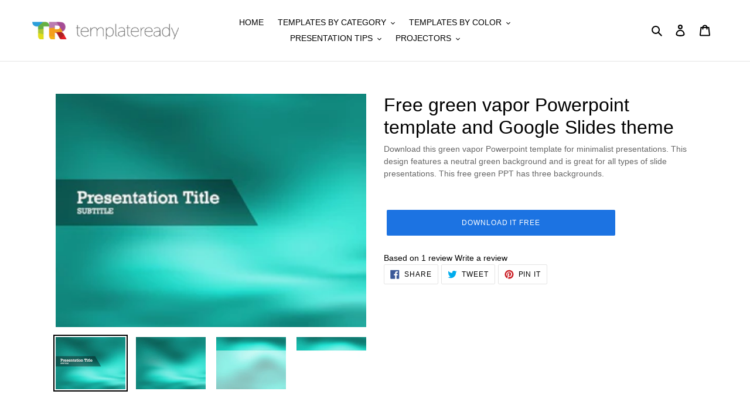

--- FILE ---
content_type: text/html; charset=utf-8
request_url: https://templateready.com/products/free-green-vapor-powerpoint-template-and-google-slides-theme
body_size: 30931
content:
<!doctype html>
<html class="no-js" lang="en">
<head>
  <meta name="ahrefs-site-verification" content="3e55c217bfae1c7bb345a208a1996dd8f7decb50a623c31afa05c27c0e95ce50">
  <meta charset="utf-8">
  <meta http-equiv="X-UA-Compatible" content="IE=edge,chrome=1">
  <meta name="viewport" content="width=device-width,initial-scale=1">
  <meta name="theme-color" content="#1c73e2">

  <link rel="preload" as="image" href="https://cdn.shopify.com/s/files/1/0409/8913/0918/files/tr-logo_300x300.png?v=1613771094">
  <link rel="preload" as="image" href="https://cdn.shopify.com/s/files/1/0409/8913/0918/t/1/assets/ico-select.svg?v=29003672709104678581602885062">


    <meta name="robots" content="index,follow">
  
<link rel="canonical" href="https://templateready.com/products/free-green-vapor-powerpoint-template-and-google-slides-theme"><link rel="shortcut icon" href="//templateready.com/cdn/shop/files/templateready-favicon_32x32.png?v=1613772357" type="image/png"><title>Free green vapor Powerpoint template and Google Slides theme</title>

  
     <meta name="description" content="Download this green vapor Powerpoint template for minimalist presentations. This design features a neutral green background and is great for all types of slide presentations. This free green PPT has three backgrounds.">
  

  <!-- /snippets/social-meta-tags.liquid -->




<meta property="og:site_name" content="Template Ready">
<meta property="og:url" content="https://templateready.com/products/free-green-vapor-powerpoint-template-and-google-slides-theme">
<meta property="og:title" content="Free green vapor Powerpoint template and Google Slides theme">
<meta property="og:type" content="product">
<meta property="og:description" content="Download this green vapor Powerpoint template for minimalist presentations. This design features a neutral green background and is great for all types of slide presentations. This free green PPT has three backgrounds.">

  <meta property="og:price:amount" content="9.95">
  <meta property="og:price:currency" content="USD">

<meta property="og:image" content="http://templateready.com/cdn/shop/products/free-mint-vapor-PPT-template_1200x1200.jpg?v=1677286469"><meta property="og:image" content="http://templateready.com/cdn/shop/products/free-mint-vapor-Google-Slides-theme_1200x1200.jpg?v=1677286477"><meta property="og:image" content="http://templateready.com/cdn/shop/products/free-mint-vapor-powerpoint-background_1200x1200.jpg?v=1677286485">
<meta property="og:image:secure_url" content="https://templateready.com/cdn/shop/products/free-mint-vapor-PPT-template_1200x1200.jpg?v=1677286469"><meta property="og:image:secure_url" content="https://templateready.com/cdn/shop/products/free-mint-vapor-Google-Slides-theme_1200x1200.jpg?v=1677286477"><meta property="og:image:secure_url" content="https://templateready.com/cdn/shop/products/free-mint-vapor-powerpoint-background_1200x1200.jpg?v=1677286485">


  <meta name="twitter:site" content="@TemplateReady">

<meta name="twitter:card" content="summary_large_image">
<meta name="twitter:title" content="Free green vapor Powerpoint template and Google Slides theme">
<meta name="twitter:description" content="Download this green vapor Powerpoint template for minimalist presentations. This design features a neutral green background and is great for all types of slide presentations. This free green PPT has three backgrounds.">


  <link href="//templateready.com/cdn/shop/t/1/assets/theme.scss.css?v=124975843115543989101707521622" rel="stylesheet" type="text/css" media="all" />

  <script>
    var theme = {
      breakpoints: {
        medium: 750,
        large: 990,
        widescreen: 1400
      },
      strings: {
        addToCart: "Add to cart",
        soldOut: "Sold out",
        unavailable: "Unavailable",
        regularPrice: "Regular price",
        salePrice: "Sale price",
        sale: "Sale",
        fromLowestPrice: "from [price]",
        vendor: "Vendor",
        showMore: "Show More",
        showLess: "Show Less",
        searchFor: "Search for",
        addressError: "Error looking up that address",
        addressNoResults: "No results for that address",
        addressQueryLimit: "You have exceeded the Google API usage limit. Consider upgrading to a \u003ca href=\"https:\/\/developers.google.com\/maps\/premium\/usage-limits\"\u003ePremium Plan\u003c\/a\u003e.",
        authError: "There was a problem authenticating your Google Maps account.",
        newWindow: "Opens in a new window.",
        external: "Opens external website.",
        newWindowExternal: "Opens external website in a new window.",
        removeLabel: "Remove [product]",
        update: "Update",
        quantity: "Quantity",
        discountedTotal: "Discounted total",
        regularTotal: "Regular total",
        priceColumn: "See Price column for discount details.",
        quantityMinimumMessage: "Quantity must be 1 or more",
        cartError: "There was an error while updating your cart. Please try again.",
        removedItemMessage: "Removed \u003cspan class=\"cart__removed-product-details\"\u003e([quantity]) [link]\u003c\/span\u003e from your cart.",
        unitPrice: "Unit price",
        unitPriceSeparator: "per",
        oneCartCount: "1 item",
        otherCartCount: "[count] items",
        quantityLabel: "Quantity: [count]",
        products: "Products",
        loading: "Loading",
        number_of_results: "[result_number] of [results_count]",
        number_of_results_found: "[results_count] results found",
        one_result_found: "1 result found"
      },
      moneyFormat: "${{amount}}",
      moneyFormatWithCurrency: "${{amount}} USD",
      settings: {
        predictiveSearchEnabled: true,
        predictiveSearchShowPrice: false,
        predictiveSearchShowVendor: false
      }
    }

    document.documentElement.className = document.documentElement.className.replace('no-js', 'js');
  </script><script src="//templateready.com/cdn/shop/t/1/assets/lazysizes.js?v=94224023136283657951592260067" async="async"></script> 
  <script src="//templateready.com/cdn/shop/t/1/assets/vendor.js?v=85833464202832145531678909743" defer="defer"></script>
  <script src="//templateready.com/cdn/shop/t/1/assets/theme.js?v=118840017253206703641686760832" defer="defer"></script>

  <script>window.performance && window.performance.mark && window.performance.mark('shopify.content_for_header.start');</script><meta name="google-site-verification" content="6L42FoF-U5xzRXsaDLnmLROjJMhrS5muqXAx7AYfNAE">
<meta id="shopify-digital-wallet" name="shopify-digital-wallet" content="/40989130918/digital_wallets/dialog">
<link rel="alternate" hreflang="x-default" href="https://templateready.com/products/free-green-vapor-powerpoint-template-and-google-slides-theme">
<link rel="alternate" hreflang="en" href="https://templateready.com/products/free-green-vapor-powerpoint-template-and-google-slides-theme">
<link rel="alternate" hreflang="es" href="https://templateready.com/es/products/free-green-vapor-powerpoint-template-and-google-slides-theme">
<link rel="alternate" type="application/json+oembed" href="https://templateready.com/products/free-green-vapor-powerpoint-template-and-google-slides-theme.oembed">
<script async="async" src="/checkouts/internal/preloads.js?locale=en-US"></script>
<script id="shopify-features" type="application/json">{"accessToken":"35305a03fd3aba288a1fbf551083d142","betas":["rich-media-storefront-analytics"],"domain":"templateready.com","predictiveSearch":true,"shopId":40989130918,"locale":"en"}</script>
<script>var Shopify = Shopify || {};
Shopify.shop = "templateready.myshopify.com";
Shopify.locale = "en";
Shopify.currency = {"active":"USD","rate":"1.0"};
Shopify.country = "US";
Shopify.theme = {"name":"Debut","id":102164103334,"schema_name":"Debut","schema_version":"16.7.1","theme_store_id":796,"role":"main"};
Shopify.theme.handle = "null";
Shopify.theme.style = {"id":null,"handle":null};
Shopify.cdnHost = "templateready.com/cdn";
Shopify.routes = Shopify.routes || {};
Shopify.routes.root = "/";</script>
<script type="module">!function(o){(o.Shopify=o.Shopify||{}).modules=!0}(window);</script>
<script>!function(o){function n(){var o=[];function n(){o.push(Array.prototype.slice.apply(arguments))}return n.q=o,n}var t=o.Shopify=o.Shopify||{};t.loadFeatures=n(),t.autoloadFeatures=n()}(window);</script>
<script id="shop-js-analytics" type="application/json">{"pageType":"product"}</script>
<script defer="defer" async type="module" src="//templateready.com/cdn/shopifycloud/shop-js/modules/v2/client.init-shop-cart-sync_BT-GjEfc.en.esm.js"></script>
<script defer="defer" async type="module" src="//templateready.com/cdn/shopifycloud/shop-js/modules/v2/chunk.common_D58fp_Oc.esm.js"></script>
<script defer="defer" async type="module" src="//templateready.com/cdn/shopifycloud/shop-js/modules/v2/chunk.modal_xMitdFEc.esm.js"></script>
<script type="module">
  await import("//templateready.com/cdn/shopifycloud/shop-js/modules/v2/client.init-shop-cart-sync_BT-GjEfc.en.esm.js");
await import("//templateready.com/cdn/shopifycloud/shop-js/modules/v2/chunk.common_D58fp_Oc.esm.js");
await import("//templateready.com/cdn/shopifycloud/shop-js/modules/v2/chunk.modal_xMitdFEc.esm.js");

  window.Shopify.SignInWithShop?.initShopCartSync?.({"fedCMEnabled":true,"windoidEnabled":true});

</script>
<script>(function() {
  var isLoaded = false;
  function asyncLoad() {
    if (isLoaded) return;
    isLoaded = true;
    var urls = ["https:\/\/widgets.automizely.com\/reviews\/v1\/sdk.js?connection_id=661832d786264025bb7a7add3a1afeb5\u0026mapped_org_id=c0a10586b57e65c04a257c7f38f2e9f4_v1\u0026oid=82c7bfa231af4cdfa0a28b1c34db268c\u0026shop=templateready.myshopify.com"];
    for (var i = 0; i < urls.length; i++) {
      var s = document.createElement('script');
      s.type = 'text/javascript';
      s.async = true;
      s.src = urls[i];
      var x = document.getElementsByTagName('script')[0];
      x.parentNode.insertBefore(s, x);
    }
  };
  if(window.attachEvent) {
    window.attachEvent('onload', asyncLoad);
  } else {
    window.addEventListener('load', asyncLoad, false);
  }
})();</script>
<script id="__st">var __st={"a":40989130918,"offset":-28800,"reqid":"f076abe3-dc34-47bc-b261-59b62b0af1e2-1769066437","pageurl":"templateready.com\/products\/free-green-vapor-powerpoint-template-and-google-slides-theme","u":"4b0982a3920a","p":"product","rtyp":"product","rid":5885137191078};</script>
<script>window.ShopifyPaypalV4VisibilityTracking = true;</script>
<script id="captcha-bootstrap">!function(){'use strict';const t='contact',e='account',n='new_comment',o=[[t,t],['blogs',n],['comments',n],[t,'customer']],c=[[e,'customer_login'],[e,'guest_login'],[e,'recover_customer_password'],[e,'create_customer']],r=t=>t.map((([t,e])=>`form[action*='/${t}']:not([data-nocaptcha='true']) input[name='form_type'][value='${e}']`)).join(','),a=t=>()=>t?[...document.querySelectorAll(t)].map((t=>t.form)):[];function s(){const t=[...o],e=r(t);return a(e)}const i='password',u='form_key',d=['recaptcha-v3-token','g-recaptcha-response','h-captcha-response',i],f=()=>{try{return window.sessionStorage}catch{return}},m='__shopify_v',_=t=>t.elements[u];function p(t,e,n=!1){try{const o=window.sessionStorage,c=JSON.parse(o.getItem(e)),{data:r}=function(t){const{data:e,action:n}=t;return t[m]||n?{data:e,action:n}:{data:t,action:n}}(c);for(const[e,n]of Object.entries(r))t.elements[e]&&(t.elements[e].value=n);n&&o.removeItem(e)}catch(o){console.error('form repopulation failed',{error:o})}}const l='form_type',E='cptcha';function T(t){t.dataset[E]=!0}const w=window,h=w.document,L='Shopify',v='ce_forms',y='captcha';let A=!1;((t,e)=>{const n=(g='f06e6c50-85a8-45c8-87d0-21a2b65856fe',I='https://cdn.shopify.com/shopifycloud/storefront-forms-hcaptcha/ce_storefront_forms_captcha_hcaptcha.v1.5.2.iife.js',D={infoText:'Protected by hCaptcha',privacyText:'Privacy',termsText:'Terms'},(t,e,n)=>{const o=w[L][v],c=o.bindForm;if(c)return c(t,g,e,D).then(n);var r;o.q.push([[t,g,e,D],n]),r=I,A||(h.body.append(Object.assign(h.createElement('script'),{id:'captcha-provider',async:!0,src:r})),A=!0)});var g,I,D;w[L]=w[L]||{},w[L][v]=w[L][v]||{},w[L][v].q=[],w[L][y]=w[L][y]||{},w[L][y].protect=function(t,e){n(t,void 0,e),T(t)},Object.freeze(w[L][y]),function(t,e,n,w,h,L){const[v,y,A,g]=function(t,e,n){const i=e?o:[],u=t?c:[],d=[...i,...u],f=r(d),m=r(i),_=r(d.filter((([t,e])=>n.includes(e))));return[a(f),a(m),a(_),s()]}(w,h,L),I=t=>{const e=t.target;return e instanceof HTMLFormElement?e:e&&e.form},D=t=>v().includes(t);t.addEventListener('submit',(t=>{const e=I(t);if(!e)return;const n=D(e)&&!e.dataset.hcaptchaBound&&!e.dataset.recaptchaBound,o=_(e),c=g().includes(e)&&(!o||!o.value);(n||c)&&t.preventDefault(),c&&!n&&(function(t){try{if(!f())return;!function(t){const e=f();if(!e)return;const n=_(t);if(!n)return;const o=n.value;o&&e.removeItem(o)}(t);const e=Array.from(Array(32),(()=>Math.random().toString(36)[2])).join('');!function(t,e){_(t)||t.append(Object.assign(document.createElement('input'),{type:'hidden',name:u})),t.elements[u].value=e}(t,e),function(t,e){const n=f();if(!n)return;const o=[...t.querySelectorAll(`input[type='${i}']`)].map((({name:t})=>t)),c=[...d,...o],r={};for(const[a,s]of new FormData(t).entries())c.includes(a)||(r[a]=s);n.setItem(e,JSON.stringify({[m]:1,action:t.action,data:r}))}(t,e)}catch(e){console.error('failed to persist form',e)}}(e),e.submit())}));const S=(t,e)=>{t&&!t.dataset[E]&&(n(t,e.some((e=>e===t))),T(t))};for(const o of['focusin','change'])t.addEventListener(o,(t=>{const e=I(t);D(e)&&S(e,y())}));const B=e.get('form_key'),M=e.get(l),P=B&&M;t.addEventListener('DOMContentLoaded',(()=>{const t=y();if(P)for(const e of t)e.elements[l].value===M&&p(e,B);[...new Set([...A(),...v().filter((t=>'true'===t.dataset.shopifyCaptcha))])].forEach((e=>S(e,t)))}))}(h,new URLSearchParams(w.location.search),n,t,e,['guest_login'])})(!0,!0)}();</script>
<script integrity="sha256-4kQ18oKyAcykRKYeNunJcIwy7WH5gtpwJnB7kiuLZ1E=" data-source-attribution="shopify.loadfeatures" defer="defer" src="//templateready.com/cdn/shopifycloud/storefront/assets/storefront/load_feature-a0a9edcb.js" crossorigin="anonymous"></script>
<script data-source-attribution="shopify.dynamic_checkout.dynamic.init">var Shopify=Shopify||{};Shopify.PaymentButton=Shopify.PaymentButton||{isStorefrontPortableWallets:!0,init:function(){window.Shopify.PaymentButton.init=function(){};var t=document.createElement("script");t.src="https://templateready.com/cdn/shopifycloud/portable-wallets/latest/portable-wallets.en.js",t.type="module",document.head.appendChild(t)}};
</script>
<script data-source-attribution="shopify.dynamic_checkout.buyer_consent">
  function portableWalletsHideBuyerConsent(e){var t=document.getElementById("shopify-buyer-consent"),n=document.getElementById("shopify-subscription-policy-button");t&&n&&(t.classList.add("hidden"),t.setAttribute("aria-hidden","true"),n.removeEventListener("click",e))}function portableWalletsShowBuyerConsent(e){var t=document.getElementById("shopify-buyer-consent"),n=document.getElementById("shopify-subscription-policy-button");t&&n&&(t.classList.remove("hidden"),t.removeAttribute("aria-hidden"),n.addEventListener("click",e))}window.Shopify?.PaymentButton&&(window.Shopify.PaymentButton.hideBuyerConsent=portableWalletsHideBuyerConsent,window.Shopify.PaymentButton.showBuyerConsent=portableWalletsShowBuyerConsent);
</script>
<script>
  function portableWalletsCleanup(e){e&&e.src&&console.error("Failed to load portable wallets script "+e.src);var t=document.querySelectorAll("shopify-accelerated-checkout .shopify-payment-button__skeleton, shopify-accelerated-checkout-cart .wallet-cart-button__skeleton"),e=document.getElementById("shopify-buyer-consent");for(let e=0;e<t.length;e++)t[e].remove();e&&e.remove()}function portableWalletsNotLoadedAsModule(e){e instanceof ErrorEvent&&"string"==typeof e.message&&e.message.includes("import.meta")&&"string"==typeof e.filename&&e.filename.includes("portable-wallets")&&(window.removeEventListener("error",portableWalletsNotLoadedAsModule),window.Shopify.PaymentButton.failedToLoad=e,"loading"===document.readyState?document.addEventListener("DOMContentLoaded",window.Shopify.PaymentButton.init):window.Shopify.PaymentButton.init())}window.addEventListener("error",portableWalletsNotLoadedAsModule);
</script>

<script type="module" src="https://templateready.com/cdn/shopifycloud/portable-wallets/latest/portable-wallets.en.js" onError="portableWalletsCleanup(this)" crossorigin="anonymous"></script>
<script nomodule>
  document.addEventListener("DOMContentLoaded", portableWalletsCleanup);
</script>

<link id="shopify-accelerated-checkout-styles" rel="stylesheet" media="screen" href="https://templateready.com/cdn/shopifycloud/portable-wallets/latest/accelerated-checkout-backwards-compat.css" crossorigin="anonymous">
<style id="shopify-accelerated-checkout-cart">
        #shopify-buyer-consent {
  margin-top: 1em;
  display: inline-block;
  width: 100%;
}

#shopify-buyer-consent.hidden {
  display: none;
}

#shopify-subscription-policy-button {
  background: none;
  border: none;
  padding: 0;
  text-decoration: underline;
  font-size: inherit;
  cursor: pointer;
}

#shopify-subscription-policy-button::before {
  box-shadow: none;
}

      </style>

<script>window.performance && window.performance.mark && window.performance.mark('shopify.content_for_header.end');</script>
  
<!-- BEGIN app block: shopify://apps/t-lab-ai-language-translate/blocks/custom_translations/b5b83690-efd4-434d-8c6a-a5cef4019faf --><!-- BEGIN app snippet: custom_translation_scripts --><script>
(()=>{var o=/\([0-9]+?\)$/,M=/\r?\n|\r|\t|\xa0|\u200B|\u200E|&nbsp;| /g,v=/<\/?[a-z][\s\S]*>/i,t=/^(https?:\/\/|\/\/)[^\s/$.?#].[^\s]*$/i,k=/\{\{\s*([a-zA-Z_]\w*)\s*\}\}/g,p=/\{\{\s*([a-zA-Z_]\w*)\s*\}\}/,r=/^(https:)?\/\/cdn\.shopify\.com\/(.+)\.(png|jpe?g|gif|webp|svgz?|bmp|tiff?|ico|avif)/i,e=/^(https:)?\/\/cdn\.shopify\.com/i,a=/\b(?:https?|ftp)?:?\/\/?[^\s\/]+\/[^\s]+\.(?:png|jpe?g|gif|webp|svgz?|bmp|tiff?|ico|avif)\b/i,I=/url\(['"]?(.*?)['"]?\)/,m="__label:",i=document.createElement("textarea"),u={t:["src","data-src","data-source","data-href","data-zoom","data-master","data-bg","base-src"],i:["srcset","data-srcset"],o:["href","data-href"],u:["href","data-href","data-src","data-zoom"]},g=new Set(["img","picture","button","p","a","input"]),h=16.67,s=function(n){return n.nodeType===Node.ELEMENT_NODE},c=function(n){return n.nodeType===Node.TEXT_NODE};function w(n){return r.test(n.trim())||a.test(n.trim())}function b(n){return(n=>(n=n.trim(),t.test(n)))(n)||e.test(n.trim())}var l=function(n){return!n||0===n.trim().length};function j(n){return i.innerHTML=n,i.value}function T(n){return A(j(n))}function A(n){return n.trim().replace(o,"").replace(M,"").trim()}var _=1e3;function D(n){n=n.trim().replace(M,"").replace(/&amp;/g,"&").replace(/&gt;/g,">").replace(/&lt;/g,"<").trim();return n.length>_?N(n):n}function E(n){return n.trim().toLowerCase().replace(/^https:/i,"")}function N(n){for(var t=5381,r=0;r<n.length;r++)t=(t<<5)+t^n.charCodeAt(r);return(t>>>0).toString(36)}function f(n){for(var t=document.createElement("template"),r=(t.innerHTML=n,["SCRIPT","IFRAME","OBJECT","EMBED","LINK","META"]),e=/^(on\w+|srcdoc|style)$/i,a=document.createTreeWalker(t.content,NodeFilter.SHOW_ELEMENT),i=a.nextNode();i;i=a.nextNode()){var o=i;if(r.includes(o.nodeName))o.remove();else for(var u=o.attributes.length-1;0<=u;--u)e.test(o.attributes[u].name)&&o.removeAttribute(o.attributes[u].name)}return t.innerHTML}function d(n,t,r){void 0===r&&(r=20);for(var e=n,a=0;e&&e.parentElement&&a<r;){for(var i=e.parentElement,o=0,u=t;o<u.length;o++)for(var s=u[o],c=0,l=s.l;c<l.length;c++){var f=l[c];switch(f.type){case"class":for(var d=0,v=i.classList;d<v.length;d++){var p=v[d];if(f.value.test(p))return s.label}break;case"id":if(i.id&&f.value.test(i.id))return s.label;break;case"attribute":if(i.hasAttribute(f.name)){if(!f.value)return s.label;var m=i.getAttribute(f.name);if(m&&f.value.test(m))return s.label}}}e=i,a++}return"unknown"}function y(n,t){var r,e,a;"function"==typeof window.fetch&&"AbortController"in window?(r=new AbortController,e=setTimeout(function(){return r.abort()},3e3),fetch(n,{credentials:"same-origin",signal:r.signal}).then(function(n){return clearTimeout(e),n.ok?n.json():Promise.reject(n)}).then(t).catch(console.error)):((a=new XMLHttpRequest).onreadystatechange=function(){4===a.readyState&&200===a.status&&t(JSON.parse(a.responseText))},a.open("GET",n,!0),a.timeout=3e3,a.send())}function O(){var l=/([^\s]+)\.(png|jpe?g|gif|webp|svgz?|bmp|tiff?|ico|avif)$/i,f=/_(\{width\}x*|\{width\}x\{height\}|\d{3,4}x\d{3,4}|\d{3,4}x|x\d{3,4}|pinco|icon|thumb|small|compact|medium|large|grande|original|master)(_crop_\w+)*(@[2-3]x)*(.progressive)*$/i,d=/^(https?|ftp|file):\/\//i;function r(n){var t,r="".concat(n.path).concat(n.v).concat(null!=(r=n.size)?r:"",".").concat(n.p);return n.m&&(r="".concat(n.path).concat(n.m,"/").concat(n.v).concat(null!=(t=n.size)?t:"",".").concat(n.p)),n.host&&(r="".concat(null!=(t=n.protocol)?t:"","//").concat(n.host).concat(r)),n.g&&(r+=n.g),r}return{h:function(n){var t=!0,r=(d.test(n)||n.startsWith("//")||(t=!1,n="https://example.com"+n),t);n.startsWith("//")&&(r=!1,n="https:"+n);try{new URL(n)}catch(n){return null}var e,a,i,o,u,s,n=new URL(n),c=n.pathname.split("/").filter(function(n){return n});return c.length<1||(a=c.pop(),e=null!=(e=c.pop())?e:null,null===(a=a.match(l)))?null:(s=a[1],a=a[2],i=s.match(f),o=s,(u=null)!==i&&(o=s.substring(0,i.index),u=i[0]),s=0<c.length?"/"+c.join("/")+"/":"/",{protocol:r?n.protocol:null,host:t?n.host:null,path:s,g:n.search,m:e,v:o,size:u,p:a,version:n.searchParams.get("v"),width:n.searchParams.get("width")})},T:r,S:function(n){return(n.m?"/".concat(n.m,"/"):"/").concat(n.v,".").concat(n.p)},M:function(n){return(n.m?"/".concat(n.m,"/"):"/").concat(n.v,".").concat(n.p,"?v=").concat(n.version||"0")},k:function(n,t){return r({protocol:t.protocol,host:t.host,path:t.path,g:t.g,m:t.m,v:t.v,size:n.size,p:t.p,version:t.version,width:t.width})}}}var x,S,C={},H={};function q(p,n){var m=new Map,g=new Map,i=new Map,r=new Map,e=new Map,a=new Map,o=new Map,u=function(n){return n.toLowerCase().replace(/[\s\W_]+/g,"")},s=new Set(n.A.map(u)),c=0,l=!1,f=!1,d=O();function v(n,t,r){s.has(u(n))||n&&t&&(r.set(n,t),l=!0)}function t(n,t){if(n&&n.trim()&&0!==m.size){var r=A(n),e=H[r];if(e&&(p.log("dictionary",'Overlapping text: "'.concat(n,'" related to html: "').concat(e,'"')),t)&&(n=>{if(n)for(var t=h(n.outerHTML),r=t._,e=(t.I||(r=0),n.parentElement),a=0;e&&a<5;){var i=h(e.outerHTML),o=i.I,i=i._;if(o){if(p.log("dictionary","Ancestor depth ".concat(a,": overlap score=").concat(i.toFixed(3),", base=").concat(r.toFixed(3))),r<i)return 1;if(i<r&&0<r)return}e=e.parentElement,a++}})(t))p.log("dictionary",'Skipping text translation for "'.concat(n,'" because an ancestor HTML translation exists'));else{e=m.get(r);if(e)return e;var a=n;if(a&&a.trim()&&0!==g.size){for(var i,o,u,s=g.entries(),c=s.next();!c.done;){var l=c.value[0],f=c.value[1],d=a.trim().match(l);if(d&&1<d.length){i=l,o=f,u=d;break}c=s.next()}if(i&&o&&u){var v=u.slice(1),t=o.match(k);if(t&&t.length===v.length)return t.reduce(function(n,t,r){return n.replace(t,v[r])},o)}}}}return null}function h(n){var r,e,a;return!n||!n.trim()||0===i.size?{I:null,_:0}:(r=D(n),a=0,(e=null)!=(n=i.get(r))?{I:n,_:1}:(i.forEach(function(n,t){-1!==t.indexOf(r)&&(t=r.length/t.length,a<t)&&(a=t,e=n)}),{I:e,_:a}))}function w(n){return n&&n.trim()&&0!==i.size&&(n=D(n),null!=(n=i.get(n)))?n:null}function b(n){if(n&&n.trim()&&0!==r.size){var t=E(n),t=r.get(t);if(t)return t;t=d.h(n);if(t){n=d.M(t).toLowerCase(),n=r.get(n);if(n)return n;n=d.S(t).toLowerCase(),t=r.get(n);if(t)return t}}return null}function T(n){return!n||!n.trim()||0===e.size||void 0===(n=e.get(A(n)))?null:n}function y(n){return!n||!n.trim()||0===a.size||void 0===(n=a.get(E(n)))?null:n}function x(n){var t;return!n||!n.trim()||0===o.size?null:null!=(t=o.get(A(n)))?t:(t=D(n),void 0!==(n=o.get(t))?n:null)}function S(){var n={j:m,D:g,N:i,O:r,C:e,H:a,q:o,L:l,R:c,F:C};return JSON.stringify(n,function(n,t){return t instanceof Map?Object.fromEntries(t.entries()):t})}return{J:function(n,t){v(n,t,m)},U:function(n,t){n&&t&&(n=new RegExp("^".concat(n,"$"),"s"),g.set(n,t),l=!0)},$:function(n,t){var r;n!==t&&(v((r=j(r=n).trim().replace(M,"").trim()).length>_?N(r):r,t,i),c=Math.max(c,n.length))},P:function(n,t){v(n,t,r),(n=d.h(n))&&(v(d.M(n).toLowerCase(),t,r),v(d.S(n).toLowerCase(),t,r))},G:function(n,t){v(n.replace("[img-alt]","").replace(M,"").trim(),t,e)},B:function(n,t){v(n,t,a)},W:function(n,t){f=!0,v(n,t,o)},V:function(){return p.log("dictionary","Translation dictionaries: ",S),i.forEach(function(n,r){m.forEach(function(n,t){r!==t&&-1!==r.indexOf(t)&&(C[t]=A(n),H[t]=r)})}),p.log("dictionary","appliedTextTranslations: ",JSON.stringify(C)),p.log("dictionary","overlappingTexts: ",JSON.stringify(H)),{L:l,Z:f,K:t,X:w,Y:b,nn:T,tn:y,rn:x}}}}function z(n,t,r){function f(n,t){t=n.split(t);return 2===t.length?t[1].trim()?t:[t[0]]:[n]}var d=q(r,t);return n.forEach(function(n){if(n){var c,l=n.name,n=n.value;if(l&&n){if("string"==typeof n)try{c=JSON.parse(n)}catch(n){return void r.log("dictionary","Invalid metafield JSON for "+l,function(){return String(n)})}else c=n;c&&Object.keys(c).forEach(function(e){if(e){var n,t,r,a=c[e];if(a)if(e!==a)if(l.includes("judge"))r=T(e),d.W(r,a);else if(e.startsWith("[img-alt]"))d.G(e,a);else if(e.startsWith("[img-src]"))n=E(e.replace("[img-src]","")),d.P(n,a);else if(v.test(e))d.$(e,a);else if(w(e))n=E(e),d.P(n,a);else if(b(e))r=E(e),d.B(r,a);else if("/"===(n=(n=e).trim())[0]&&"/"!==n[1]&&(r=E(e),d.B(r,a),r=T(e),d.J(r,a)),p.test(e))(s=(r=e).match(k))&&0<s.length&&(t=r.replace(/[-\/\\^$*+?.()|[\]]/g,"\\$&"),s.forEach(function(n){t=t.replace(n,"(.*)")}),d.U(t,a));else if(e.startsWith(m))r=a.replace(m,""),s=e.replace(m,""),d.J(T(s),r);else{if("product_tags"===l)for(var i=0,o=["_",":"];i<o.length;i++){var u=(n=>{if(e.includes(n)){var t=f(e,n),r=f(a,n);if(t.length===r.length)return t.forEach(function(n,t){n!==r[t]&&(d.J(T(n),r[t]),d.J(T("".concat(n,":")),"".concat(r[t],":")))}),{value:void 0}}})(o[i]);if("object"==typeof u)return u.value}var s=T(e);s!==a&&d.J(s,a)}}})}}}),d.V()}function L(y,x){var e=[{label:"judge-me",l:[{type:"class",value:/jdgm/i},{type:"id",value:/judge-me/i},{type:"attribute",name:"data-widget-name",value:/review_widget/i}]}],a=O();function S(r,n,e){n.forEach(function(n){var t=r.getAttribute(n);t&&(t=n.includes("href")?e.tn(t):e.K(t))&&r.setAttribute(n,t)})}function M(n,t,r){var e,a=n.getAttribute(t);a&&((e=i(a=E(a.split("&")[0]),r))?n.setAttribute(t,e):(e=r.tn(a))&&n.setAttribute(t,e))}function k(n,t,r){var e=n.getAttribute(t);e&&(e=((n,t)=>{var r=(n=n.split(",").filter(function(n){return null!=n&&""!==n.trim()}).map(function(n){var n=n.trim().split(/\s+/),t=n[0].split("?"),r=t[0],t=t[1],t=t?t.split("&"):[],e=((n,t)=>{for(var r=0;r<n.length;r++)if(t(n[r]))return n[r];return null})(t,function(n){return n.startsWith("v=")}),t=t.filter(function(n){return!n.startsWith("v=")}),n=n[1];return{url:r,version:e,en:t.join("&"),size:n}}))[0].url;if(r=i(r=n[0].version?"".concat(r,"?").concat(n[0].version):r,t)){var e=a.h(r);if(e)return n.map(function(n){var t=n.url,r=a.h(t);return r&&(t=a.k(r,e)),n.en&&(r=t.includes("?")?"&":"?",t="".concat(t).concat(r).concat(n.en)),t=n.size?"".concat(t," ").concat(n.size):t}).join(",")}})(e,r))&&n.setAttribute(t,e)}function i(n,t){var r=a.h(n);return null===r?null:(n=t.Y(n))?null===(n=a.h(n))?null:a.k(r,n):(n=a.S(r),null===(t=t.Y(n))||null===(n=a.h(t))?null:a.k(r,n))}function A(n,t,r){var e,a,i,o;r.an&&(e=n,a=r.on,u.o.forEach(function(n){var t=e.getAttribute(n);if(!t)return!1;!t.startsWith("/")||t.startsWith("//")||t.startsWith(a)||(t="".concat(a).concat(t),e.setAttribute(n,t))})),i=n,r=u.u.slice(),o=t,r.forEach(function(n){var t,r=i.getAttribute(n);r&&(w(r)?(t=o.Y(r))&&i.setAttribute(n,t):(t=o.tn(r))&&i.setAttribute(n,t))})}function _(t,r){var n,e,a,i,o;u.t.forEach(function(n){return M(t,n,r)}),u.i.forEach(function(n){return k(t,n,r)}),e="alt",a=r,(o=(n=t).getAttribute(e))&&((i=a.nn(o))?n.setAttribute(e,i):(i=a.K(o))&&n.setAttribute(e,i))}return{un:function(n){return!(!n||!s(n)||x.sn.includes((n=n).tagName.toLowerCase())||n.classList.contains("tl-switcher-container")||(n=n.parentNode)&&["SCRIPT","STYLE"].includes(n.nodeName.toUpperCase()))},cn:function(n){if(c(n)&&null!=(t=n.textContent)&&t.trim()){if(y.Z)if("judge-me"===d(n,e,5)){var t=y.rn(n.textContent);if(t)return void(n.textContent=j(t))}var r,t=y.K(n.textContent,n.parentElement||void 0);t&&(r=n.textContent.trim().replace(o,"").trim(),n.textContent=j(n.textContent.replace(r,t)))}},ln:function(n){if(!!l(n.textContent)||!n.innerHTML)return!1;if(y.Z&&"judge-me"===d(n,e,5)){var t=y.rn(n.innerHTML);if(t)return n.innerHTML=f(t),!0}t=y.X(n.innerHTML);return!!t&&(n.innerHTML=f(t),!0)},fn:function(n){var t,r,e,a,i,o,u,s,c,l;switch(S(n,["data-label","title"],y),n.tagName.toLowerCase()){case"span":S(n,["data-tooltip"],y);break;case"a":A(n,y,x);break;case"input":c=u=y,(l=(s=o=n).getAttribute("type"))&&("submit"===l||"button"===l)&&(l=s.getAttribute("value"),c=c.K(l))&&s.setAttribute("value",c),S(o,["placeholder"],u);break;case"textarea":S(n,["placeholder"],y);break;case"img":_(n,y);break;case"picture":for(var f=y,d=n.childNodes,v=0;v<d.length;v++){var p=d[v];if(p.tagName)switch(p.tagName.toLowerCase()){case"source":k(p,"data-srcset",f),k(p,"srcset",f);break;case"img":_(p,f)}}break;case"div":s=l=y,(u=o=c=n)&&(o=o.style.backgroundImage||o.getAttribute("data-bg")||"")&&"none"!==o&&(o=o.match(I))&&o[1]&&(o=o[1],s=s.Y(o))&&(u.style.backgroundImage='url("'.concat(s,'")')),a=c,i=l,["src","data-src","data-bg"].forEach(function(n){return M(a,n,i)}),["data-bgset"].forEach(function(n){return k(a,n,i)}),["data-href"].forEach(function(n){return S(a,[n],i)});break;case"button":r=y,(e=(t=n).getAttribute("value"))&&(r=r.K(e))&&t.setAttribute("value",r);break;case"iframe":e=y,(r=(t=n).getAttribute("src"))&&(e=e.tn(r))&&t.setAttribute("src",e);break;case"video":for(var m=n,g=y,h=["src"],w=0;w<h.length;w++){var b=h[w],T=m.getAttribute(b);T&&(T=g.tn(T))&&m.setAttribute(b,T)}}},getImageTranslation:function(n){return i(n,y)}}}function R(s,c,l){r=c.dn,e=new WeakMap;var r,e,a={add:function(n){var t=Date.now()+r;e.set(n,t)},has:function(n){var t=null!=(t=e.get(n))?t:0;return!(Date.now()>=t&&(e.delete(n),1))}},i=[],o=[],f=[],d=[],u=2*h,v=3*h;function p(n){var t,r,e;n&&(n.nodeType===Node.TEXT_NODE&&s.un(n.parentElement)?s.cn(n):s.un(n)&&(n=n,s.fn(n),t=g.has(n.tagName.toLowerCase())||(t=(t=n).getBoundingClientRect(),r=window.innerHeight||document.documentElement.clientHeight,e=window.innerWidth||document.documentElement.clientWidth,r=t.top<=r&&0<=t.top+t.height,e=t.left<=e&&0<=t.left+t.width,r&&e),a.has(n)||(t?i:o).push(n)))}function m(n){if(l.log("messageHandler","Processing element:",n),s.un(n)){var t=s.ln(n);if(a.add(n),!t){var r=n.childNodes;l.log("messageHandler","Child nodes:",r);for(var e=0;e<r.length;e++)p(r[e])}}}requestAnimationFrame(function n(){for(var t=performance.now();0<i.length;){var r=i.shift();if(r&&!a.has(r)&&m(r),performance.now()-t>=v)break}requestAnimationFrame(n)}),requestAnimationFrame(function n(){for(var t=performance.now();0<o.length;){var r=o.shift();if(r&&!a.has(r)&&m(r),performance.now()-t>=u)break}requestAnimationFrame(n)}),c.vn&&requestAnimationFrame(function n(){for(var t=performance.now();0<f.length;){var r=f.shift();if(r&&s.fn(r),performance.now()-t>=u)break}requestAnimationFrame(n)}),c.pn&&requestAnimationFrame(function n(){for(var t=performance.now();0<d.length;){var r=d.shift();if(r&&s.cn(r),performance.now()-t>=u)break}requestAnimationFrame(n)});var n={subtree:!0,childList:!0,attributes:c.vn,characterData:c.pn};new MutationObserver(function(n){l.log("observer","Observer:",n);for(var t=0;t<n.length;t++){var r=n[t];switch(r.type){case"childList":for(var e=r.addedNodes,a=0;a<e.length;a++)p(e[a]);var i=r.target.childNodes;if(i.length<=10)for(var o=0;o<i.length;o++)p(i[o]);break;case"attributes":var u=r.target;s.un(u)&&u&&f.push(u);break;case"characterData":c.pn&&(u=r.target)&&u.nodeType===Node.TEXT_NODE&&d.push(u)}}}).observe(document.documentElement,n)}void 0===window.TranslationLab&&(window.TranslationLab={}),window.TranslationLab.CustomTranslations=(x=(()=>{var a;try{a=window.localStorage.getItem("tlab_debug_mode")||null}catch(n){a=null}return{log:function(n,t){for(var r=[],e=2;e<arguments.length;e++)r[e-2]=arguments[e];!a||"observer"===n&&"all"===a||("all"===a||a===n||"custom"===n&&"custom"===a)&&(n=r.map(function(n){if("function"==typeof n)try{return n()}catch(n){return"Error generating parameter: ".concat(n.message)}return n}),console.log.apply(console,[t].concat(n)))}}})(),S=null,{init:function(n,t){n&&!n.isPrimaryLocale&&n.translationsMetadata&&n.translationsMetadata.length&&(0<(t=((n,t,r,e)=>{function a(n,t){for(var r=[],e=2;e<arguments.length;e++)r[e-2]=arguments[e];for(var a=0,i=r;a<i.length;a++){var o=i[a];if(o&&void 0!==o[n])return o[n]}return t}var i=window.localStorage.getItem("tlab_feature_options"),o=null;if(i)try{o=JSON.parse(i)}catch(n){e.log("dictionary","Invalid tlab_feature_options JSON",String(n))}var r=a("useMessageHandler",!0,o,i=r),u=a("messageHandlerCooldown",2e3,o,i),s=a("localizeUrls",!1,o,i),c=a("processShadowRoot",!1,o,i),l=a("attributesMutations",!1,o,i),f=a("processCharacterData",!1,o,i),d=a("excludedTemplates",[],o,i),o=a("phraseIgnoreList",[],o,i);return e.log("dictionary","useMessageHandler:",r),e.log("dictionary","messageHandlerCooldown:",u),e.log("dictionary","localizeUrls:",s),e.log("dictionary","processShadowRoot:",c),e.log("dictionary","attributesMutations:",l),e.log("dictionary","processCharacterData:",f),e.log("dictionary","excludedTemplates:",d),e.log("dictionary","phraseIgnoreList:",o),{sn:["html","head","meta","script","noscript","style","link","canvas","svg","g","path","ellipse","br","hr"],locale:n,on:t,gn:r,dn:u,an:s,hn:c,vn:l,pn:f,mn:d,A:o}})(n.locale,n.on,t,x)).mn.length&&t.mn.includes(n.template)||(n=z(n.translationsMetadata,t,x),S=L(n,t),n.L&&(t.gn&&R(S,t,x),window.addEventListener("DOMContentLoaded",function(){function e(n){n=/\/products\/(.+?)(\?.+)?$/.exec(n);return n?n[1]:null}var n,t,r,a;(a=document.querySelector(".cbb-frequently-bought-selector-label-name"))&&"true"!==a.getAttribute("translated")&&(n=e(window.location.pathname))&&(t="https://".concat(window.location.host,"/products/").concat(n,".json"),r="https://".concat(window.location.host).concat(window.Shopify.routes.root,"products/").concat(n,".json"),y(t,function(n){a.childNodes.forEach(function(t){t.textContent===n.product.title&&y(r,function(n){t.textContent!==n.product.title&&(t.textContent=n.product.title,a.setAttribute("translated","true"))})})}),document.querySelectorAll('[class*="cbb-frequently-bought-selector-link"]').forEach(function(t){var n,r;"true"!==t.getAttribute("translated")&&(n=t.getAttribute("href"))&&(r=e(n))&&y("https://".concat(window.location.host).concat(window.Shopify.routes.root,"products/").concat(r,".json"),function(n){t.textContent!==n.product.title&&(t.textContent=n.product.title,t.setAttribute("translated","true"))})}))}))))},getImageTranslation:function(n){return x.log("dictionary","translationManager: ",S),S?S.getImageTranslation(n):null}})})();
</script><!-- END app snippet -->

<script>
  (function() {
    var ctx = {
      locale: 'en',
      isPrimaryLocale: true,
      rootUrl: '',
      translationsMetadata: [{},{"name":"product_tags","value":{}},{"name":"product_types","value":{}},{"name":"judge-me-product-review","value":null}],
      template: "product",
    };
    var settings = null;
    TranslationLab.CustomTranslations.init(ctx, settings);
  })()
</script>


<!-- END app block --><link href="https://monorail-edge.shopifysvc.com" rel="dns-prefetch">
<script>(function(){if ("sendBeacon" in navigator && "performance" in window) {try {var session_token_from_headers = performance.getEntriesByType('navigation')[0].serverTiming.find(x => x.name == '_s').description;} catch {var session_token_from_headers = undefined;}var session_cookie_matches = document.cookie.match(/_shopify_s=([^;]*)/);var session_token_from_cookie = session_cookie_matches && session_cookie_matches.length === 2 ? session_cookie_matches[1] : "";var session_token = session_token_from_headers || session_token_from_cookie || "";function handle_abandonment_event(e) {var entries = performance.getEntries().filter(function(entry) {return /monorail-edge.shopifysvc.com/.test(entry.name);});if (!window.abandonment_tracked && entries.length === 0) {window.abandonment_tracked = true;var currentMs = Date.now();var navigation_start = performance.timing.navigationStart;var payload = {shop_id: 40989130918,url: window.location.href,navigation_start,duration: currentMs - navigation_start,session_token,page_type: "product"};window.navigator.sendBeacon("https://monorail-edge.shopifysvc.com/v1/produce", JSON.stringify({schema_id: "online_store_buyer_site_abandonment/1.1",payload: payload,metadata: {event_created_at_ms: currentMs,event_sent_at_ms: currentMs}}));}}window.addEventListener('pagehide', handle_abandonment_event);}}());</script>
<script id="web-pixels-manager-setup">(function e(e,d,r,n,o){if(void 0===o&&(o={}),!Boolean(null===(a=null===(i=window.Shopify)||void 0===i?void 0:i.analytics)||void 0===a?void 0:a.replayQueue)){var i,a;window.Shopify=window.Shopify||{};var t=window.Shopify;t.analytics=t.analytics||{};var s=t.analytics;s.replayQueue=[],s.publish=function(e,d,r){return s.replayQueue.push([e,d,r]),!0};try{self.performance.mark("wpm:start")}catch(e){}var l=function(){var e={modern:/Edge?\/(1{2}[4-9]|1[2-9]\d|[2-9]\d{2}|\d{4,})\.\d+(\.\d+|)|Firefox\/(1{2}[4-9]|1[2-9]\d|[2-9]\d{2}|\d{4,})\.\d+(\.\d+|)|Chrom(ium|e)\/(9{2}|\d{3,})\.\d+(\.\d+|)|(Maci|X1{2}).+ Version\/(15\.\d+|(1[6-9]|[2-9]\d|\d{3,})\.\d+)([,.]\d+|)( \(\w+\)|)( Mobile\/\w+|) Safari\/|Chrome.+OPR\/(9{2}|\d{3,})\.\d+\.\d+|(CPU[ +]OS|iPhone[ +]OS|CPU[ +]iPhone|CPU IPhone OS|CPU iPad OS)[ +]+(15[._]\d+|(1[6-9]|[2-9]\d|\d{3,})[._]\d+)([._]\d+|)|Android:?[ /-](13[3-9]|1[4-9]\d|[2-9]\d{2}|\d{4,})(\.\d+|)(\.\d+|)|Android.+Firefox\/(13[5-9]|1[4-9]\d|[2-9]\d{2}|\d{4,})\.\d+(\.\d+|)|Android.+Chrom(ium|e)\/(13[3-9]|1[4-9]\d|[2-9]\d{2}|\d{4,})\.\d+(\.\d+|)|SamsungBrowser\/([2-9]\d|\d{3,})\.\d+/,legacy:/Edge?\/(1[6-9]|[2-9]\d|\d{3,})\.\d+(\.\d+|)|Firefox\/(5[4-9]|[6-9]\d|\d{3,})\.\d+(\.\d+|)|Chrom(ium|e)\/(5[1-9]|[6-9]\d|\d{3,})\.\d+(\.\d+|)([\d.]+$|.*Safari\/(?![\d.]+ Edge\/[\d.]+$))|(Maci|X1{2}).+ Version\/(10\.\d+|(1[1-9]|[2-9]\d|\d{3,})\.\d+)([,.]\d+|)( \(\w+\)|)( Mobile\/\w+|) Safari\/|Chrome.+OPR\/(3[89]|[4-9]\d|\d{3,})\.\d+\.\d+|(CPU[ +]OS|iPhone[ +]OS|CPU[ +]iPhone|CPU IPhone OS|CPU iPad OS)[ +]+(10[._]\d+|(1[1-9]|[2-9]\d|\d{3,})[._]\d+)([._]\d+|)|Android:?[ /-](13[3-9]|1[4-9]\d|[2-9]\d{2}|\d{4,})(\.\d+|)(\.\d+|)|Mobile Safari.+OPR\/([89]\d|\d{3,})\.\d+\.\d+|Android.+Firefox\/(13[5-9]|1[4-9]\d|[2-9]\d{2}|\d{4,})\.\d+(\.\d+|)|Android.+Chrom(ium|e)\/(13[3-9]|1[4-9]\d|[2-9]\d{2}|\d{4,})\.\d+(\.\d+|)|Android.+(UC? ?Browser|UCWEB|U3)[ /]?(15\.([5-9]|\d{2,})|(1[6-9]|[2-9]\d|\d{3,})\.\d+)\.\d+|SamsungBrowser\/(5\.\d+|([6-9]|\d{2,})\.\d+)|Android.+MQ{2}Browser\/(14(\.(9|\d{2,})|)|(1[5-9]|[2-9]\d|\d{3,})(\.\d+|))(\.\d+|)|K[Aa][Ii]OS\/(3\.\d+|([4-9]|\d{2,})\.\d+)(\.\d+|)/},d=e.modern,r=e.legacy,n=navigator.userAgent;return n.match(d)?"modern":n.match(r)?"legacy":"unknown"}(),u="modern"===l?"modern":"legacy",c=(null!=n?n:{modern:"",legacy:""})[u],f=function(e){return[e.baseUrl,"/wpm","/b",e.hashVersion,"modern"===e.buildTarget?"m":"l",".js"].join("")}({baseUrl:d,hashVersion:r,buildTarget:u}),m=function(e){var d=e.version,r=e.bundleTarget,n=e.surface,o=e.pageUrl,i=e.monorailEndpoint;return{emit:function(e){var a=e.status,t=e.errorMsg,s=(new Date).getTime(),l=JSON.stringify({metadata:{event_sent_at_ms:s},events:[{schema_id:"web_pixels_manager_load/3.1",payload:{version:d,bundle_target:r,page_url:o,status:a,surface:n,error_msg:t},metadata:{event_created_at_ms:s}}]});if(!i)return console&&console.warn&&console.warn("[Web Pixels Manager] No Monorail endpoint provided, skipping logging."),!1;try{return self.navigator.sendBeacon.bind(self.navigator)(i,l)}catch(e){}var u=new XMLHttpRequest;try{return u.open("POST",i,!0),u.setRequestHeader("Content-Type","text/plain"),u.send(l),!0}catch(e){return console&&console.warn&&console.warn("[Web Pixels Manager] Got an unhandled error while logging to Monorail."),!1}}}}({version:r,bundleTarget:l,surface:e.surface,pageUrl:self.location.href,monorailEndpoint:e.monorailEndpoint});try{o.browserTarget=l,function(e){var d=e.src,r=e.async,n=void 0===r||r,o=e.onload,i=e.onerror,a=e.sri,t=e.scriptDataAttributes,s=void 0===t?{}:t,l=document.createElement("script"),u=document.querySelector("head"),c=document.querySelector("body");if(l.async=n,l.src=d,a&&(l.integrity=a,l.crossOrigin="anonymous"),s)for(var f in s)if(Object.prototype.hasOwnProperty.call(s,f))try{l.dataset[f]=s[f]}catch(e){}if(o&&l.addEventListener("load",o),i&&l.addEventListener("error",i),u)u.appendChild(l);else{if(!c)throw new Error("Did not find a head or body element to append the script");c.appendChild(l)}}({src:f,async:!0,onload:function(){if(!function(){var e,d;return Boolean(null===(d=null===(e=window.Shopify)||void 0===e?void 0:e.analytics)||void 0===d?void 0:d.initialized)}()){var d=window.webPixelsManager.init(e)||void 0;if(d){var r=window.Shopify.analytics;r.replayQueue.forEach((function(e){var r=e[0],n=e[1],o=e[2];d.publishCustomEvent(r,n,o)})),r.replayQueue=[],r.publish=d.publishCustomEvent,r.visitor=d.visitor,r.initialized=!0}}},onerror:function(){return m.emit({status:"failed",errorMsg:"".concat(f," has failed to load")})},sri:function(e){var d=/^sha384-[A-Za-z0-9+/=]+$/;return"string"==typeof e&&d.test(e)}(c)?c:"",scriptDataAttributes:o}),m.emit({status:"loading"})}catch(e){m.emit({status:"failed",errorMsg:(null==e?void 0:e.message)||"Unknown error"})}}})({shopId: 40989130918,storefrontBaseUrl: "https://templateready.com",extensionsBaseUrl: "https://extensions.shopifycdn.com/cdn/shopifycloud/web-pixels-manager",monorailEndpoint: "https://monorail-edge.shopifysvc.com/unstable/produce_batch",surface: "storefront-renderer",enabledBetaFlags: ["2dca8a86"],webPixelsConfigList: [{"id":"672301222","configuration":"{\"config\":\"{\\\"pixel_id\\\":\\\"AW-10794219225\\\",\\\"target_country\\\":\\\"US\\\",\\\"gtag_events\\\":[{\\\"type\\\":\\\"search\\\",\\\"action_label\\\":\\\"AW-10794219225\\\/cO2rCLPU0_0CENntipso\\\"},{\\\"type\\\":\\\"begin_checkout\\\",\\\"action_label\\\":\\\"AW-10794219225\\\/0kPyCLDU0_0CENntipso\\\"},{\\\"type\\\":\\\"view_item\\\",\\\"action_label\\\":[\\\"AW-10794219225\\\/-TKvCKrU0_0CENntipso\\\",\\\"MC-1494TDPTGJ\\\"]},{\\\"type\\\":\\\"purchase\\\",\\\"action_label\\\":[\\\"AW-10794219225\\\/nXZoCKfU0_0CENntipso\\\",\\\"MC-1494TDPTGJ\\\"]},{\\\"type\\\":\\\"page_view\\\",\\\"action_label\\\":[\\\"AW-10794219225\\\/8I0vCKTU0_0CENntipso\\\",\\\"MC-1494TDPTGJ\\\"]},{\\\"type\\\":\\\"add_payment_info\\\",\\\"action_label\\\":\\\"AW-10794219225\\\/nmjMCLbU0_0CENntipso\\\"},{\\\"type\\\":\\\"add_to_cart\\\",\\\"action_label\\\":\\\"AW-10794219225\\\/lk1-CK3U0_0CENntipso\\\"}],\\\"enable_monitoring_mode\\\":false}\"}","eventPayloadVersion":"v1","runtimeContext":"OPEN","scriptVersion":"b2a88bafab3e21179ed38636efcd8a93","type":"APP","apiClientId":1780363,"privacyPurposes":[],"dataSharingAdjustments":{"protectedCustomerApprovalScopes":["read_customer_address","read_customer_email","read_customer_name","read_customer_personal_data","read_customer_phone"]}},{"id":"74776742","configuration":"{\"tagID\":\"2614351987707\"}","eventPayloadVersion":"v1","runtimeContext":"STRICT","scriptVersion":"18031546ee651571ed29edbe71a3550b","type":"APP","apiClientId":3009811,"privacyPurposes":["ANALYTICS","MARKETING","SALE_OF_DATA"],"dataSharingAdjustments":{"protectedCustomerApprovalScopes":["read_customer_address","read_customer_email","read_customer_name","read_customer_personal_data","read_customer_phone"]}},{"id":"shopify-app-pixel","configuration":"{}","eventPayloadVersion":"v1","runtimeContext":"STRICT","scriptVersion":"0450","apiClientId":"shopify-pixel","type":"APP","privacyPurposes":["ANALYTICS","MARKETING"]},{"id":"shopify-custom-pixel","eventPayloadVersion":"v1","runtimeContext":"LAX","scriptVersion":"0450","apiClientId":"shopify-pixel","type":"CUSTOM","privacyPurposes":["ANALYTICS","MARKETING"]}],isMerchantRequest: false,initData: {"shop":{"name":"Template Ready","paymentSettings":{"currencyCode":"USD"},"myshopifyDomain":"templateready.myshopify.com","countryCode":"US","storefrontUrl":"https:\/\/templateready.com"},"customer":null,"cart":null,"checkout":null,"productVariants":[{"price":{"amount":9.95,"currencyCode":"USD"},"product":{"title":"Free green vapor Powerpoint template and Google Slides theme","vendor":"Template Ready","id":"5885137191078","untranslatedTitle":"Free green vapor Powerpoint template and Google Slides theme","url":"\/products\/free-green-vapor-powerpoint-template-and-google-slides-theme","type":"PowerPoint Template, Google Slides theme"},"id":"36841425240230","image":{"src":"\/\/templateready.com\/cdn\/shop\/products\/free-mint-vapor-PPT-template.jpg?v=1677286469"},"sku":"TR1110168SLD","title":"Default Title","untranslatedTitle":"Default Title"}],"purchasingCompany":null},},"https://templateready.com/cdn","fcfee988w5aeb613cpc8e4bc33m6693e112",{"modern":"","legacy":""},{"shopId":"40989130918","storefrontBaseUrl":"https:\/\/templateready.com","extensionBaseUrl":"https:\/\/extensions.shopifycdn.com\/cdn\/shopifycloud\/web-pixels-manager","surface":"storefront-renderer","enabledBetaFlags":"[\"2dca8a86\"]","isMerchantRequest":"false","hashVersion":"fcfee988w5aeb613cpc8e4bc33m6693e112","publish":"custom","events":"[[\"page_viewed\",{}],[\"product_viewed\",{\"productVariant\":{\"price\":{\"amount\":9.95,\"currencyCode\":\"USD\"},\"product\":{\"title\":\"Free green vapor Powerpoint template and Google Slides theme\",\"vendor\":\"Template Ready\",\"id\":\"5885137191078\",\"untranslatedTitle\":\"Free green vapor Powerpoint template and Google Slides theme\",\"url\":\"\/products\/free-green-vapor-powerpoint-template-and-google-slides-theme\",\"type\":\"PowerPoint Template, Google Slides theme\"},\"id\":\"36841425240230\",\"image\":{\"src\":\"\/\/templateready.com\/cdn\/shop\/products\/free-mint-vapor-PPT-template.jpg?v=1677286469\"},\"sku\":\"TR1110168SLD\",\"title\":\"Default Title\",\"untranslatedTitle\":\"Default Title\"}}]]"});</script><script>
  window.ShopifyAnalytics = window.ShopifyAnalytics || {};
  window.ShopifyAnalytics.meta = window.ShopifyAnalytics.meta || {};
  window.ShopifyAnalytics.meta.currency = 'USD';
  var meta = {"product":{"id":5885137191078,"gid":"gid:\/\/shopify\/Product\/5885137191078","vendor":"Template Ready","type":"PowerPoint Template, Google Slides theme","handle":"free-green-vapor-powerpoint-template-and-google-slides-theme","variants":[{"id":36841425240230,"price":995,"name":"Free green vapor Powerpoint template and Google Slides theme","public_title":null,"sku":"TR1110168SLD"}],"remote":false},"page":{"pageType":"product","resourceType":"product","resourceId":5885137191078,"requestId":"f076abe3-dc34-47bc-b261-59b62b0af1e2-1769066437"}};
  for (var attr in meta) {
    window.ShopifyAnalytics.meta[attr] = meta[attr];
  }
</script>
<script class="analytics">
  (function () {
    var customDocumentWrite = function(content) {
      var jquery = null;

      if (window.jQuery) {
        jquery = window.jQuery;
      } else if (window.Checkout && window.Checkout.$) {
        jquery = window.Checkout.$;
      }

      if (jquery) {
        jquery('body').append(content);
      }
    };

    var hasLoggedConversion = function(token) {
      if (token) {
        return document.cookie.indexOf('loggedConversion=' + token) !== -1;
      }
      return false;
    }

    var setCookieIfConversion = function(token) {
      if (token) {
        var twoMonthsFromNow = new Date(Date.now());
        twoMonthsFromNow.setMonth(twoMonthsFromNow.getMonth() + 2);

        document.cookie = 'loggedConversion=' + token + '; expires=' + twoMonthsFromNow;
      }
    }

    var trekkie = window.ShopifyAnalytics.lib = window.trekkie = window.trekkie || [];
    if (trekkie.integrations) {
      return;
    }
    trekkie.methods = [
      'identify',
      'page',
      'ready',
      'track',
      'trackForm',
      'trackLink'
    ];
    trekkie.factory = function(method) {
      return function() {
        var args = Array.prototype.slice.call(arguments);
        args.unshift(method);
        trekkie.push(args);
        return trekkie;
      };
    };
    for (var i = 0; i < trekkie.methods.length; i++) {
      var key = trekkie.methods[i];
      trekkie[key] = trekkie.factory(key);
    }
    trekkie.load = function(config) {
      trekkie.config = config || {};
      trekkie.config.initialDocumentCookie = document.cookie;
      var first = document.getElementsByTagName('script')[0];
      var script = document.createElement('script');
      script.type = 'text/javascript';
      script.onerror = function(e) {
        var scriptFallback = document.createElement('script');
        scriptFallback.type = 'text/javascript';
        scriptFallback.onerror = function(error) {
                var Monorail = {
      produce: function produce(monorailDomain, schemaId, payload) {
        var currentMs = new Date().getTime();
        var event = {
          schema_id: schemaId,
          payload: payload,
          metadata: {
            event_created_at_ms: currentMs,
            event_sent_at_ms: currentMs
          }
        };
        return Monorail.sendRequest("https://" + monorailDomain + "/v1/produce", JSON.stringify(event));
      },
      sendRequest: function sendRequest(endpointUrl, payload) {
        // Try the sendBeacon API
        if (window && window.navigator && typeof window.navigator.sendBeacon === 'function' && typeof window.Blob === 'function' && !Monorail.isIos12()) {
          var blobData = new window.Blob([payload], {
            type: 'text/plain'
          });

          if (window.navigator.sendBeacon(endpointUrl, blobData)) {
            return true;
          } // sendBeacon was not successful

        } // XHR beacon

        var xhr = new XMLHttpRequest();

        try {
          xhr.open('POST', endpointUrl);
          xhr.setRequestHeader('Content-Type', 'text/plain');
          xhr.send(payload);
        } catch (e) {
          console.log(e);
        }

        return false;
      },
      isIos12: function isIos12() {
        return window.navigator.userAgent.lastIndexOf('iPhone; CPU iPhone OS 12_') !== -1 || window.navigator.userAgent.lastIndexOf('iPad; CPU OS 12_') !== -1;
      }
    };
    Monorail.produce('monorail-edge.shopifysvc.com',
      'trekkie_storefront_load_errors/1.1',
      {shop_id: 40989130918,
      theme_id: 102164103334,
      app_name: "storefront",
      context_url: window.location.href,
      source_url: "//templateready.com/cdn/s/trekkie.storefront.1bbfab421998800ff09850b62e84b8915387986d.min.js"});

        };
        scriptFallback.async = true;
        scriptFallback.src = '//templateready.com/cdn/s/trekkie.storefront.1bbfab421998800ff09850b62e84b8915387986d.min.js';
        first.parentNode.insertBefore(scriptFallback, first);
      };
      script.async = true;
      script.src = '//templateready.com/cdn/s/trekkie.storefront.1bbfab421998800ff09850b62e84b8915387986d.min.js';
      first.parentNode.insertBefore(script, first);
    };
    trekkie.load(
      {"Trekkie":{"appName":"storefront","development":false,"defaultAttributes":{"shopId":40989130918,"isMerchantRequest":null,"themeId":102164103334,"themeCityHash":"6745626470896208567","contentLanguage":"en","currency":"USD","eventMetadataId":"816f3276-e907-47ad-a89f-5440f19542ba"},"isServerSideCookieWritingEnabled":true,"monorailRegion":"shop_domain","enabledBetaFlags":["65f19447"]},"Session Attribution":{},"S2S":{"facebookCapiEnabled":true,"source":"trekkie-storefront-renderer","apiClientId":580111}}
    );

    var loaded = false;
    trekkie.ready(function() {
      if (loaded) return;
      loaded = true;

      window.ShopifyAnalytics.lib = window.trekkie;

      var originalDocumentWrite = document.write;
      document.write = customDocumentWrite;
      try { window.ShopifyAnalytics.merchantGoogleAnalytics.call(this); } catch(error) {};
      document.write = originalDocumentWrite;

      window.ShopifyAnalytics.lib.page(null,{"pageType":"product","resourceType":"product","resourceId":5885137191078,"requestId":"f076abe3-dc34-47bc-b261-59b62b0af1e2-1769066437","shopifyEmitted":true});

      var match = window.location.pathname.match(/checkouts\/(.+)\/(thank_you|post_purchase)/)
      var token = match? match[1]: undefined;
      if (!hasLoggedConversion(token)) {
        setCookieIfConversion(token);
        window.ShopifyAnalytics.lib.track("Viewed Product",{"currency":"USD","variantId":36841425240230,"productId":5885137191078,"productGid":"gid:\/\/shopify\/Product\/5885137191078","name":"Free green vapor Powerpoint template and Google Slides theme","price":"9.95","sku":"TR1110168SLD","brand":"Template Ready","variant":null,"category":"PowerPoint Template, Google Slides theme","nonInteraction":true,"remote":false},undefined,undefined,{"shopifyEmitted":true});
      window.ShopifyAnalytics.lib.track("monorail:\/\/trekkie_storefront_viewed_product\/1.1",{"currency":"USD","variantId":36841425240230,"productId":5885137191078,"productGid":"gid:\/\/shopify\/Product\/5885137191078","name":"Free green vapor Powerpoint template and Google Slides theme","price":"9.95","sku":"TR1110168SLD","brand":"Template Ready","variant":null,"category":"PowerPoint Template, Google Slides theme","nonInteraction":true,"remote":false,"referer":"https:\/\/templateready.com\/products\/free-green-vapor-powerpoint-template-and-google-slides-theme"});
      }
    });


        var eventsListenerScript = document.createElement('script');
        eventsListenerScript.async = true;
        eventsListenerScript.src = "//templateready.com/cdn/shopifycloud/storefront/assets/shop_events_listener-3da45d37.js";
        document.getElementsByTagName('head')[0].appendChild(eventsListenerScript);

})();</script>
  <script>
  if (!window.ga || (window.ga && typeof window.ga !== 'function')) {
    window.ga = function ga() {
      (window.ga.q = window.ga.q || []).push(arguments);
      if (window.Shopify && window.Shopify.analytics && typeof window.Shopify.analytics.publish === 'function') {
        window.Shopify.analytics.publish("ga_stub_called", {}, {sendTo: "google_osp_migration"});
      }
      console.error("Shopify's Google Analytics stub called with:", Array.from(arguments), "\nSee https://help.shopify.com/manual/promoting-marketing/pixels/pixel-migration#google for more information.");
    };
    if (window.Shopify && window.Shopify.analytics && typeof window.Shopify.analytics.publish === 'function') {
      window.Shopify.analytics.publish("ga_stub_initialized", {}, {sendTo: "google_osp_migration"});
    }
  }
</script>
<script
  defer
  src="https://templateready.com/cdn/shopifycloud/perf-kit/shopify-perf-kit-3.0.4.min.js"
  data-application="storefront-renderer"
  data-shop-id="40989130918"
  data-render-region="gcp-us-central1"
  data-page-type="product"
  data-theme-instance-id="102164103334"
  data-theme-name="Debut"
  data-theme-version="16.7.1"
  data-monorail-region="shop_domain"
  data-resource-timing-sampling-rate="10"
  data-shs="true"
  data-shs-beacon="true"
  data-shs-export-with-fetch="true"
  data-shs-logs-sample-rate="1"
  data-shs-beacon-endpoint="https://templateready.com/api/collect"
></script>
</head>

<body class="template-product">

  <a class="in-page-link visually-hidden skip-link" href="#MainContent">Skip to content</a><style data-shopify>

  .cart-popup {
    box-shadow: 1px 1px 10px 2px rgba(228, 228, 228, 0.5);
  }</style><div class="cart-popup-wrapper cart-popup-wrapper--hidden" role="dialog" aria-modal="true" aria-labelledby="CartPopupHeading" data-cart-popup-wrapper>
  <div class="cart-popup" data-cart-popup tabindex="-1">
    <div class="cart-popup__header">
      <h2 id="CartPopupHeading" class="cart-popup__heading">Just added to your cart</h2>
      <button class="cart-popup__close" aria-label="Close" data-cart-popup-close><svg aria-hidden="true" focusable="false" role="presentation" class="icon icon-close" viewBox="0 0 40 40"><path d="M23.868 20.015L39.117 4.78c1.11-1.108 1.11-2.77 0-3.877-1.109-1.108-2.773-1.108-3.882 0L19.986 16.137 4.737.904C3.628-.204 1.965-.204.856.904c-1.11 1.108-1.11 2.77 0 3.877l15.249 15.234L.855 35.248c-1.108 1.108-1.108 2.77 0 3.877.555.554 1.248.831 1.942.831s1.386-.277 1.94-.83l15.25-15.234 15.248 15.233c.555.554 1.248.831 1.941.831s1.387-.277 1.941-.83c1.11-1.109 1.11-2.77 0-3.878L23.868 20.015z" class="layer"/></svg></button>
    </div>
    <div class="cart-popup-item">
      <div class="cart-popup-item__image-wrapper hide" data-cart-popup-image-wrapper>
        <div class="cart-popup-item__image cart-popup-item__image--placeholder" data-cart-popup-image-placeholder>
          <div data-placeholder-size></div>
          <div class="placeholder-background placeholder-background--animation"></div>
        </div>
      </div>
      <div class="cart-popup-item__description">
        <div>
          <h3 class="cart-popup-item__title" data-cart-popup-title></h3>
          <ul class="product-details" aria-label="Product details" data-cart-popup-product-details></ul>
        </div>
        <div class="cart-popup-item__quantity">
          <span class="visually-hidden" data-cart-popup-quantity-label></span>
          <span aria-hidden="true">Qty:</span>
          <span aria-hidden="true" data-cart-popup-quantity></span>
        </div>
      </div>
    </div>

    <a href="/cart" class="cart-popup__cta-link btn btn--secondary-accent">
      View cart (<span data-cart-popup-cart-quantity></span>)
    </a>

    <div class="cart-popup__dismiss">
      <button class="cart-popup__dismiss-button text-link text-link--accent" data-cart-popup-dismiss>
        Continue shopping
      </button>
    </div>
  </div>
</div>

<div id="shopify-section-header" class="shopify-section">

<div id="SearchDrawer" class="search-bar drawer drawer--top" role="dialog" aria-modal="true" aria-label="Search" data-predictive-search-drawer>
  <div class="search-bar__interior">
    <div class="search-form__container" data-search-form-container>
      <form class="search-form search-bar__form" action="/search" method="get" role="search">
        <div class="search-form__input-wrapper">
          <input
            type="text"
            name="q"
            placeholder="Search"
            role="combobox"
            aria-autocomplete="list"
            aria-owns="predictive-search-results"
            aria-expanded="false"
            aria-label="Search"
            aria-haspopup="listbox"
            class="search-form__input search-bar__input"
            data-predictive-search-drawer-input
          />
          <input type="hidden" name="options[prefix]" value="last" aria-hidden="true" />
          <div class="predictive-search-wrapper predictive-search-wrapper--drawer" data-predictive-search-mount="drawer"></div>
        </div>

        <button class="search-bar__submit search-form__submit"
          type="submit"
          data-search-form-submit>
          <svg aria-hidden="true" focusable="false" role="presentation" class="icon icon-search" viewBox="0 0 37 40"><path d="M35.6 36l-9.8-9.8c4.1-5.4 3.6-13.2-1.3-18.1-5.4-5.4-14.2-5.4-19.7 0-5.4 5.4-5.4 14.2 0 19.7 2.6 2.6 6.1 4.1 9.8 4.1 3 0 5.9-1 8.3-2.8l9.8 9.8c.4.4.9.6 1.4.6s1-.2 1.4-.6c.9-.9.9-2.1.1-2.9zm-20.9-8.2c-2.6 0-5.1-1-7-2.9-3.9-3.9-3.9-10.1 0-14C9.6 9 12.2 8 14.7 8s5.1 1 7 2.9c3.9 3.9 3.9 10.1 0 14-1.9 1.9-4.4 2.9-7 2.9z"/></svg>
          <span class="icon__fallback-text">Submit</span>
        </button>
      </form>

      <div class="search-bar__actions">
        <button type="button" class="btn--link search-bar__close js-drawer-close">
          <svg aria-hidden="true" focusable="false" role="presentation" class="icon icon-close" viewBox="0 0 40 40"><path d="M23.868 20.015L39.117 4.78c1.11-1.108 1.11-2.77 0-3.877-1.109-1.108-2.773-1.108-3.882 0L19.986 16.137 4.737.904C3.628-.204 1.965-.204.856.904c-1.11 1.108-1.11 2.77 0 3.877l15.249 15.234L.855 35.248c-1.108 1.108-1.108 2.77 0 3.877.555.554 1.248.831 1.942.831s1.386-.277 1.94-.83l15.25-15.234 15.248 15.233c.555.554 1.248.831 1.941.831s1.387-.277 1.941-.83c1.11-1.109 1.11-2.77 0-3.878L23.868 20.015z" class="layer"/></svg>
          <span class="icon__fallback-text">Close search</span>
        </button>
      </div>
    </div>
  </div>
</div>


<div data-section-id="header" data-section-type="header-section" data-header-section>
  

  <header class="site-header border-bottom logo--left" role="banner">
    <div class="grid grid--no-gutters grid--table site-header__mobile-nav">
      

      <div class="grid__item medium-up--one-quarter logo-align--left">
        
        
          <div class="h2 site-header__logo">
        
          
<a href="/" class="site-header__logo-image">
              
              <img class="lazyload js"
                   src="//templateready.com/cdn/shop/files/tr-logo_300x300.png?v=1613771094"
                   data-src="//templateready.com/cdn/shop/files/tr-logo_{width}x.png?v=1613771094"
                   data-widths="[180, 360, 540, 720, 900, 1080, 1296, 1512, 1728, 2048]"
                   data-aspectratio="8.333333333333334"
                   data-sizes="auto"
                   alt="Template Ready"
                   style="max-width: 250px">
              <noscript>
                
                <img src="//templateready.com/cdn/shop/files/tr-logo_250x.png?v=1613771094"
                     srcset="//templateready.com/cdn/shop/files/tr-logo_250x.png?v=1613771094 1x, //templateready.com/cdn/shop/files/tr-logo_250x@2x.png?v=1613771094 2x"
                     alt="Template Ready"
                     style="max-width: 250px;">
              </noscript>
            </a>
          
        
          </div>
        
      </div>

      
        <nav class="grid__item medium-up--one-half small--hide" id="AccessibleNav" role="navigation">
          
<ul class="site-nav list--inline" id="SiteNav">
  



    
      <li >
        <a href="/"
          class="site-nav__link site-nav__link--main"
          
        >
          <span class="site-nav__label">HOME</span>
        </a>
      </li>
    
  



    
      <li class="site-nav--has-dropdown" data-has-dropdowns>
        <button class="site-nav__link site-nav__link--main site-nav__link--button" type="button" aria-expanded="false" aria-controls="SiteNavLabel-templates-by-category">
          <span class="site-nav__label">TEMPLATES BY CATEGORY</span><svg aria-hidden="true" focusable="false" role="presentation" class="icon icon-chevron-down" viewBox="0 0 9 9"><path d="M8.542 2.558a.625.625 0 0 1 0 .884l-3.6 3.6a.626.626 0 0 1-.884 0l-3.6-3.6a.625.625 0 1 1 .884-.884L4.5 5.716l3.158-3.158a.625.625 0 0 1 .884 0z" fill="#fff"/></svg>
        </button>

        <div class="site-nav__dropdown" id="SiteNavLabel-templates-by-category">
          
            <ul>
              
                <li>
                  <a href="/collections/minimalist-abstract/minimalist+abstract"
                  class="site-nav__link site-nav__child-link"
                  
                >
                    <span class="site-nav__label">Abstract Minimalist</span>
                  </a>
                </li>
              
                <li>
                  <a href="/collections/business-and-finance-templates/business"
                  class="site-nav__link site-nav__child-link"
                  
                >
                    <span class="site-nav__label">Business and Finance</span>
                  </a>
                </li>
              
                <li>
                  <a href="/collections/business-silhouettes-templates"
                  class="site-nav__link site-nav__child-link"
                  
                >
                    <span class="site-nav__label">Business Silhouettes</span>
                  </a>
                </li>
              
                <li>
                  <a href="/collections/christian-templates/christian"
                  class="site-nav__link site-nav__child-link"
                  
                >
                    <span class="site-nav__label">Christian</span>
                  </a>
                </li>
              
                <li>
                  <a href="/collections/flags"
                  class="site-nav__link site-nav__child-link"
                  
                >
                    <span class="site-nav__label">Country Flags</span>
                  </a>
                </li>
              
                <li>
                  <a href="/collections/education-templates"
                  class="site-nav__link site-nav__child-link"
                  
                >
                    <span class="site-nav__label">Educational</span>
                  </a>
                </li>
              
                <li>
                  <a href="/collections/free-environment-powerpoint-templates-and-google-slides-themes"
                  class="site-nav__link site-nav__child-link"
                  
                >
                    <span class="site-nav__label">Environmental</span>
                  </a>
                </li>
              
                <li>
                  <a href="/collections/health-and-medical-templates"
                  class="site-nav__link site-nav__child-link"
                  
                >
                    <span class="site-nav__label">Health and Medical</span>
                  </a>
                </li>
              
                <li>
                  <a href="/collections/free-celebration-powerpoint-templates-and-google-slide-themes"
                  class="site-nav__link site-nav__child-link"
                  
                >
                    <span class="site-nav__label">Holidays and Celebrations</span>
                  </a>
                </li>
              
                <li>
                  <a href="/collections/sport-templates"
                  class="site-nav__link site-nav__child-link"
                  
                >
                    <span class="site-nav__label">Sports</span>
                  </a>
                </li>
              
                <li>
                  <a href="/collections/free-technology-powerpoint-templates-and-google-slides-themes/it"
                  class="site-nav__link site-nav__child-link"
                  
                >
                    <span class="site-nav__label">Technology</span>
                  </a>
                </li>
              
                <li>
                  <a href="/collections/texture-templates/texture"
                  class="site-nav__link site-nav__child-link site-nav__link--last"
                  
                >
                    <span class="site-nav__label">Textures</span>
                  </a>
                </li>
              
            </ul>
          
        </div>
      </li>
    
  



    
      <li class="site-nav--has-dropdown" data-has-dropdowns>
        <button class="site-nav__link site-nav__link--main site-nav__link--button" type="button" aria-expanded="false" aria-controls="SiteNavLabel-templates-by-color">
          <span class="site-nav__label">TEMPLATES BY COLOR</span><svg aria-hidden="true" focusable="false" role="presentation" class="icon icon-chevron-down" viewBox="0 0 9 9"><path d="M8.542 2.558a.625.625 0 0 1 0 .884l-3.6 3.6a.626.626 0 0 1-.884 0l-3.6-3.6a.625.625 0 1 1 .884-.884L4.5 5.716l3.158-3.158a.625.625 0 0 1 .884 0z" fill="#fff"/></svg>
        </button>

        <div class="site-nav__dropdown" id="SiteNavLabel-templates-by-color">
          
            <ul>
              
                <li>
                  <a href="/collections/free-blue-powerpoint-templates-and-google-slides-themes"
                  class="site-nav__link site-nav__child-link"
                  
                >
                    <span class="site-nav__label">Blue</span>
                  </a>
                </li>
              
                <li>
                  <a href="/collections/free-green-powerpoint-templates-and-google-slides-themes"
                  class="site-nav__link site-nav__child-link"
                  
                >
                    <span class="site-nav__label">Green</span>
                  </a>
                </li>
              
                <li>
                  <a href="/collections/free-red-powerpoint-templates-and-google-slides-themes"
                  class="site-nav__link site-nav__child-link"
                  
                >
                    <span class="site-nav__label">Red</span>
                  </a>
                </li>
              
                <li>
                  <a href="/collections/free-orange-powerpoint-templates-and-google-slides-themes"
                  class="site-nav__link site-nav__child-link"
                  
                >
                    <span class="site-nav__label">Orange</span>
                  </a>
                </li>
              
                <li>
                  <a href="/collections/free-pink-powerpoint-templates-and-google-slides-themes"
                  class="site-nav__link site-nav__child-link"
                  
                >
                    <span class="site-nav__label">Pink</span>
                  </a>
                </li>
              
                <li>
                  <a href="/collections/free-purple-powerpoint-templates-and-google-slides-themes"
                  class="site-nav__link site-nav__child-link"
                  
                >
                    <span class="site-nav__label">Purple</span>
                  </a>
                </li>
              
                <li>
                  <a href="/collections/free-brown-powerpoint-templates"
                  class="site-nav__link site-nav__child-link"
                  
                >
                    <span class="site-nav__label">Brown</span>
                  </a>
                </li>
              
                <li>
                  <a href="/collections/free-black-powerpoint-templates-and-google-slides-themes"
                  class="site-nav__link site-nav__child-link"
                  
                >
                    <span class="site-nav__label">Black</span>
                  </a>
                </li>
              
                <li>
                  <a href="/collections/free-yellow-powerpoint-templates-and-google-slides-themes"
                  class="site-nav__link site-nav__child-link"
                  
                >
                    <span class="site-nav__label">Yellow</span>
                  </a>
                </li>
              
                <li>
                  <a href="/collections/free-white-powerpoint-templates-and-google-slides-themes"
                  class="site-nav__link site-nav__child-link site-nav__link--last"
                  
                >
                    <span class="site-nav__label">White</span>
                  </a>
                </li>
              
            </ul>
          
        </div>
      </li>
    
  



    
      <li class="site-nav--has-dropdown" data-has-dropdowns>
        <button class="site-nav__link site-nav__link--main site-nav__link--button" type="button" aria-expanded="false" aria-controls="SiteNavLabel-presentation-tips">
          <span class="site-nav__label">PRESENTATION TIPS</span><svg aria-hidden="true" focusable="false" role="presentation" class="icon icon-chevron-down" viewBox="0 0 9 9"><path d="M8.542 2.558a.625.625 0 0 1 0 .884l-3.6 3.6a.626.626 0 0 1-.884 0l-3.6-3.6a.625.625 0 1 1 .884-.884L4.5 5.716l3.158-3.158a.625.625 0 0 1 .884 0z" fill="#fff"/></svg>
        </button>

        <div class="site-nav__dropdown" id="SiteNavLabel-presentation-tips">
          
            <ul>
              
                <li>
                  <a href="/pages/how-to-convert-powerpoint-to-google-slides"
                  class="site-nav__link site-nav__child-link"
                  
                >
                    <span class="site-nav__label">How to convert PowerPoint to Google Slides</span>
                  </a>
                </li>
              
                <li>
                  <a href="/pages/color-theory-applied-to-presentations"
                  class="site-nav__link site-nav__child-link"
                  
                >
                    <span class="site-nav__label">Color Theory Applied to Presentations</span>
                  </a>
                </li>
              
                <li>
                  <a href="https://templateready.com/pages/create-compelling-presentations-with-google-slides"
                  class="site-nav__link site-nav__child-link"
                  
                >
                    <span class="site-nav__label">Create compelling presentations with Google Slides</span>
                  </a>
                </li>
              
                <li>
                  <a href="/pages/powerpoint-keyboard-shortcuts"
                  class="site-nav__link site-nav__child-link"
                  
                >
                    <span class="site-nav__label">PowerPoint Keyboard Shortcuts</span>
                  </a>
                </li>
              
                <li>
                  <a href="/pages/how-to-prepare-yourself-for-a-business-presentation"
                  class="site-nav__link site-nav__child-link"
                  
                >
                    <span class="site-nav__label">How To Prepare Yourself For A Business Presentation</span>
                  </a>
                </li>
              
                <li>
                  <a href="/pages/ten-mistakes-to-avoid-while-presenting"
                  class="site-nav__link site-nav__child-link"
                  
                >
                    <span class="site-nav__label">Ten Mistakes To Avoid While Presenting</span>
                  </a>
                </li>
              
                <li>
                  <a href="/pages/10-tips-for-successful-public-speaking"
                  class="site-nav__link site-nav__child-link"
                  
                >
                    <span class="site-nav__label">10 Tips for Successful Public Speaking</span>
                  </a>
                </li>
              
                <li>
                  <a href="/pages/how-to-choose-a-projector"
                  class="site-nav__link site-nav__child-link"
                  
                >
                    <span class="site-nav__label">How to Choose a Projector</span>
                  </a>
                </li>
              
                <li>
                  <a href="/pages/presentation-skills-the-7-basic-rules-of-visual-design"
                  class="site-nav__link site-nav__child-link"
                  
                >
                    <span class="site-nav__label">Presentation Skills - The 7 Basic Rules of Visual Design</span>
                  </a>
                </li>
              
                <li>
                  <a href="/pages/creating-a-powerful-sales-presentation"
                  class="site-nav__link site-nav__child-link"
                  
                >
                    <span class="site-nav__label">Creating a Powerful Sales Presentation</span>
                  </a>
                </li>
              
                <li>
                  <a href="/pages/10-steps-to-avoid-powerpoint-becoming-a-deadly-virus"
                  class="site-nav__link site-nav__child-link"
                  
                >
                    <span class="site-nav__label">10 Steps to Avoid PowerPoint Becoming a Deadly Virus</span>
                  </a>
                </li>
              
                <li>
                  <a href="/pages/powerpoint-tutorial"
                  class="site-nav__link site-nav__child-link"
                  
                >
                    <span class="site-nav__label">PowerPoint Tutorial</span>
                  </a>
                </li>
              
                <li>
                  <a href="/pages/projector-remotes-get-close-to-your-audience"
                  class="site-nav__link site-nav__child-link"
                  
                >
                    <span class="site-nav__label">Projector Remotes - Get Close To Your Audience</span>
                  </a>
                </li>
              
                <li>
                  <a href="/pages/which-one-is-better-for-presentations-powerpoint-or-google-slides"
                  class="site-nav__link site-nav__child-link"
                  
                >
                    <span class="site-nav__label">Which One Is Better for Presentations PowerPoint or Google Slides</span>
                  </a>
                </li>
              
                <li>
                  <a href="/pages/how-to-create-a-pitch-deck-for-a-business-start-up"
                  class="site-nav__link site-nav__child-link"
                  
                >
                    <span class="site-nav__label">How to Create a Pitch Deck for a Business Start Up</span>
                  </a>
                </li>
              
                <li>
                  <a href="/pages/how-to-create-a-professional-presentation-in-powerpoint"
                  class="site-nav__link site-nav__child-link site-nav__link--last"
                  
                >
                    <span class="site-nav__label">How to Create a Professional Presentation in PowerPoint</span>
                  </a>
                </li>
              
            </ul>
          
        </div>
      </li>
    
  



    
      <li class="site-nav--has-dropdown" data-has-dropdowns>
        <button class="site-nav__link site-nav__link--main site-nav__link--button" type="button" aria-expanded="false" aria-controls="SiteNavLabel-projectors">
          <span class="site-nav__label">PROJECTORS</span><svg aria-hidden="true" focusable="false" role="presentation" class="icon icon-chevron-down" viewBox="0 0 9 9"><path d="M8.542 2.558a.625.625 0 0 1 0 .884l-3.6 3.6a.626.626 0 0 1-.884 0l-3.6-3.6a.625.625 0 1 1 .884-.884L4.5 5.716l3.158-3.158a.625.625 0 0 1 .884 0z" fill="#fff"/></svg>
        </button>

        <div class="site-nav__dropdown" id="SiteNavLabel-projectors">
          
            <ul>
              
                <li>
                  <a href="/pages/best-projectors-of-2023"
                  class="site-nav__link site-nav__child-link"
                  
                >
                    <span class="site-nav__label">Best Projectors of 2023</span>
                  </a>
                </li>
              
                <li>
                  <a href="/pages/viewsonic-px727-4k-home-theater-projector"
                  class="site-nav__link site-nav__child-link"
                  
                >
                    <span class="site-nav__label">ViewSonic PX727-4K Home Theater Projector</span>
                  </a>
                </li>
              
                <li>
                  <a href="/pages/canon-realis-sx50-x600-sx60-sx6"
                  class="site-nav__link site-nav__child-link"
                  
                >
                    <span class="site-nav__label">Canon Realis SX50/X600/SX60/SX6</span>
                  </a>
                </li>
              
                <li>
                  <a href="/pages/3m-digital-whiteboards"
                  class="site-nav__link site-nav__child-link"
                  
                >
                    <span class="site-nav__label">3M Digital whiteboards</span>
                  </a>
                </li>
              
                <li>
                  <a href="/pages/epson-moviemate-50"
                  class="site-nav__link site-nav__child-link"
                  
                >
                    <span class="site-nav__label">Epson MovieMate 50</span>
                  </a>
                </li>
              
                <li>
                  <a href="/pages/panasonic-pt-rq50ku-4k"
                  class="site-nav__link site-nav__child-link"
                  
                >
                    <span class="site-nav__label">Panasonic PT-RQ50KU 4K</span>
                  </a>
                </li>
              
                <li>
                  <a href="/pages/panasonic-pt-rq22ku-3-chip-dlp%E2%84%A2-4k-large-venue-laser-projector"
                  class="site-nav__link site-nav__child-link site-nav__link--last"
                  
                >
                    <span class="site-nav__label">Panasonic PT-RQ22KU 3-Chip DLP™ 4K+ Large Venue Laser Projector</span>
                  </a>
                </li>
              
            </ul>
          
        </div>
      </li>
    
  
</ul>

        </nav>
      

      <div class="grid__item medium-up--one-quarter text-right site-header__icons site-header__icons--plus">
        <div class="site-header__icons-wrapper">

          <button type="button" class="btn--link site-header__icon site-header__search-toggle js-drawer-open-top small--hide">
            <svg aria-hidden="true" focusable="false" role="presentation" class="icon icon-search" viewBox="0 0 37 40"><path d="M35.6 36l-9.8-9.8c4.1-5.4 3.6-13.2-1.3-18.1-5.4-5.4-14.2-5.4-19.7 0-5.4 5.4-5.4 14.2 0 19.7 2.6 2.6 6.1 4.1 9.8 4.1 3 0 5.9-1 8.3-2.8l9.8 9.8c.4.4.9.6 1.4.6s1-.2 1.4-.6c.9-.9.9-2.1.1-2.9zm-20.9-8.2c-2.6 0-5.1-1-7-2.9-3.9-3.9-3.9-10.1 0-14C9.6 9 12.2 8 14.7 8s5.1 1 7 2.9c3.9 3.9 3.9 10.1 0 14-1.9 1.9-4.4 2.9-7 2.9z"/></svg>
            <span class="icon__fallback-text">Search</span>
          </button>

          
            
              <a href="https://shopify.com/40989130918/account?locale=en&region_country=US" class="site-header__icon site-header__account">
                <svg aria-hidden="true" focusable="false" role="presentation" class="icon icon-login" viewBox="0 0 28.33 37.68"><path d="M14.17 14.9a7.45 7.45 0 1 0-7.5-7.45 7.46 7.46 0 0 0 7.5 7.45zm0-10.91a3.45 3.45 0 1 1-3.5 3.46A3.46 3.46 0 0 1 14.17 4zM14.17 16.47A14.18 14.18 0 0 0 0 30.68c0 1.41.66 4 5.11 5.66a27.17 27.17 0 0 0 9.06 1.34c6.54 0 14.17-1.84 14.17-7a14.18 14.18 0 0 0-14.17-14.21zm0 17.21c-6.3 0-10.17-1.77-10.17-3a10.17 10.17 0 1 1 20.33 0c.01 1.23-3.86 3-10.16 3z"/></svg>
                <span class="icon__fallback-text">Log in</span>
              </a>
            
          

          <a href="/cart" class="site-header__icon site-header__cart small--hide">
            <svg aria-hidden="true" focusable="false" role="presentation" class="icon icon-cart" viewBox="0 0 37 40"><path d="M36.5 34.8L33.3 8h-5.9C26.7 3.9 23 .8 18.5.8S10.3 3.9 9.6 8H3.7L.5 34.8c-.2 1.5.4 2.4.9 3 .5.5 1.4 1.2 3.1 1.2h28c1.3 0 2.4-.4 3.1-1.3.7-.7 1-1.8.9-2.9zm-18-30c2.2 0 4.1 1.4 4.7 3.2h-9.5c.7-1.9 2.6-3.2 4.8-3.2zM4.5 35l2.8-23h2.2v3c0 1.1.9 2 2 2s2-.9 2-2v-3h10v3c0 1.1.9 2 2 2s2-.9 2-2v-3h2.2l2.8 23h-28z"/></svg>
            <span class="icon__fallback-text">Cart</span>
            <div id="CartCount" class="site-header__cart-count hide" data-cart-count-bubble>
              <span data-cart-count>0</span>
              <span class="icon__fallback-text medium-up--hide">items</span>
            </div>
          </a>

          
            <button type="button" class="btn--link site-header__icon site-header__menu js-mobile-nav-toggle mobile-nav--open" aria-controls="MobileNav"  aria-expanded="false" aria-label="Menu">
              <svg aria-hidden="true" focusable="false" role="presentation" class="icon icon-hamburger" viewBox="0 0 37 40"><path d="M33.5 25h-30c-1.1 0-2-.9-2-2s.9-2 2-2h30c1.1 0 2 .9 2 2s-.9 2-2 2zm0-11.5h-30c-1.1 0-2-.9-2-2s.9-2 2-2h30c1.1 0 2 .9 2 2s-.9 2-2 2zm0 23h-30c-1.1 0-2-.9-2-2s.9-2 2-2h30c1.1 0 2 .9 2 2s-.9 2-2 2z"/></svg>
              <svg aria-hidden="true" focusable="false" role="presentation" class="icon icon-close" viewBox="0 0 40 40"><path d="M23.868 20.015L39.117 4.78c1.11-1.108 1.11-2.77 0-3.877-1.109-1.108-2.773-1.108-3.882 0L19.986 16.137 4.737.904C3.628-.204 1.965-.204.856.904c-1.11 1.108-1.11 2.77 0 3.877l15.249 15.234L.855 35.248c-1.108 1.108-1.108 2.77 0 3.877.555.554 1.248.831 1.942.831s1.386-.277 1.94-.83l15.25-15.234 15.248 15.233c.555.554 1.248.831 1.941.831s1.387-.277 1.941-.83c1.11-1.109 1.11-2.77 0-3.878L23.868 20.015z" class="layer"/></svg>
            </button>
          
        </div>

      </div>
    </div>

    <nav class="mobile-nav-wrapper medium-up--hide" role="navigation">
      <ul id="MobileNav" class="mobile-nav">
        
<li class="mobile-nav__item border-bottom">
            
              <a href="/"
                class="mobile-nav__link"
                
              >
                <span class="mobile-nav__label">HOME</span>
              </a>
            
          </li>
        
<li class="mobile-nav__item border-bottom">
            
              
              <button type="button" class="btn--link js-toggle-submenu mobile-nav__link" data-target="templates-by-category-2" data-level="1" aria-expanded="false">
                <span class="mobile-nav__label">TEMPLATES BY CATEGORY</span>
                <div class="mobile-nav__icon">
                  <svg aria-hidden="true" focusable="false" role="presentation" class="icon icon-chevron-right" viewBox="0 0 14 14"><path d="M3.871.604c.44-.439 1.152-.439 1.591 0l5.515 5.515s-.049-.049.003.004l.082.08c.439.44.44 1.153 0 1.592l-5.6 5.6a1.125 1.125 0 0 1-1.59-1.59L8.675 7 3.87 2.195a1.125 1.125 0 0 1 0-1.59z" fill="#fff"/></svg>
                </div>
              </button>
              <ul class="mobile-nav__dropdown" data-parent="templates-by-category-2" data-level="2">
                <li class="visually-hidden" tabindex="-1" data-menu-title="2">TEMPLATES BY CATEGORY Menu</li>
                <li class="mobile-nav__item border-bottom">
                  <div class="mobile-nav__table">
                    <div class="mobile-nav__table-cell mobile-nav__return">
                      <button class="btn--link js-toggle-submenu mobile-nav__return-btn" type="button" aria-expanded="true" aria-label="TEMPLATES BY CATEGORY">
                        <svg aria-hidden="true" focusable="false" role="presentation" class="icon icon-chevron-left" viewBox="0 0 14 14"><path d="M10.129.604a1.125 1.125 0 0 0-1.591 0L3.023 6.12s.049-.049-.003.004l-.082.08c-.439.44-.44 1.153 0 1.592l5.6 5.6a1.125 1.125 0 0 0 1.59-1.59L5.325 7l4.805-4.805c.44-.439.44-1.151 0-1.59z" fill="#fff"/></svg>
                      </button>
                    </div>
                    <span class="mobile-nav__sublist-link mobile-nav__sublist-header mobile-nav__sublist-header--main-nav-parent">
                      <span class="mobile-nav__label">TEMPLATES BY CATEGORY</span>
                    </span>
                  </div>
                </li>

                
                  <li class="mobile-nav__item border-bottom">
                    
                      <a href="/collections/minimalist-abstract/minimalist+abstract"
                        class="mobile-nav__sublist-link"
                        
                      >
                        <span class="mobile-nav__label">Abstract Minimalist</span>
                      </a>
                    
                  </li>
                
                  <li class="mobile-nav__item border-bottom">
                    
                      <a href="/collections/business-and-finance-templates/business"
                        class="mobile-nav__sublist-link"
                        
                      >
                        <span class="mobile-nav__label">Business and Finance</span>
                      </a>
                    
                  </li>
                
                  <li class="mobile-nav__item border-bottom">
                    
                      <a href="/collections/business-silhouettes-templates"
                        class="mobile-nav__sublist-link"
                        
                      >
                        <span class="mobile-nav__label">Business Silhouettes</span>
                      </a>
                    
                  </li>
                
                  <li class="mobile-nav__item border-bottom">
                    
                      <a href="/collections/christian-templates/christian"
                        class="mobile-nav__sublist-link"
                        
                      >
                        <span class="mobile-nav__label">Christian</span>
                      </a>
                    
                  </li>
                
                  <li class="mobile-nav__item border-bottom">
                    
                      <a href="/collections/flags"
                        class="mobile-nav__sublist-link"
                        
                      >
                        <span class="mobile-nav__label">Country Flags</span>
                      </a>
                    
                  </li>
                
                  <li class="mobile-nav__item border-bottom">
                    
                      <a href="/collections/education-templates"
                        class="mobile-nav__sublist-link"
                        
                      >
                        <span class="mobile-nav__label">Educational</span>
                      </a>
                    
                  </li>
                
                  <li class="mobile-nav__item border-bottom">
                    
                      <a href="/collections/free-environment-powerpoint-templates-and-google-slides-themes"
                        class="mobile-nav__sublist-link"
                        
                      >
                        <span class="mobile-nav__label">Environmental</span>
                      </a>
                    
                  </li>
                
                  <li class="mobile-nav__item border-bottom">
                    
                      <a href="/collections/health-and-medical-templates"
                        class="mobile-nav__sublist-link"
                        
                      >
                        <span class="mobile-nav__label">Health and Medical</span>
                      </a>
                    
                  </li>
                
                  <li class="mobile-nav__item border-bottom">
                    
                      <a href="/collections/free-celebration-powerpoint-templates-and-google-slide-themes"
                        class="mobile-nav__sublist-link"
                        
                      >
                        <span class="mobile-nav__label">Holidays and Celebrations</span>
                      </a>
                    
                  </li>
                
                  <li class="mobile-nav__item border-bottom">
                    
                      <a href="/collections/sport-templates"
                        class="mobile-nav__sublist-link"
                        
                      >
                        <span class="mobile-nav__label">Sports</span>
                      </a>
                    
                  </li>
                
                  <li class="mobile-nav__item border-bottom">
                    
                      <a href="/collections/free-technology-powerpoint-templates-and-google-slides-themes/it"
                        class="mobile-nav__sublist-link"
                        
                      >
                        <span class="mobile-nav__label">Technology</span>
                      </a>
                    
                  </li>
                
                  <li class="mobile-nav__item">
                    
                      <a href="/collections/texture-templates/texture"
                        class="mobile-nav__sublist-link"
                        
                      >
                        <span class="mobile-nav__label">Textures</span>
                      </a>
                    
                  </li>
                
              </ul>
            
          </li>
        
<li class="mobile-nav__item border-bottom">
            
              
              <button type="button" class="btn--link js-toggle-submenu mobile-nav__link" data-target="templates-by-color-3" data-level="1" aria-expanded="false">
                <span class="mobile-nav__label">TEMPLATES BY COLOR</span>
                <div class="mobile-nav__icon">
                  <svg aria-hidden="true" focusable="false" role="presentation" class="icon icon-chevron-right" viewBox="0 0 14 14"><path d="M3.871.604c.44-.439 1.152-.439 1.591 0l5.515 5.515s-.049-.049.003.004l.082.08c.439.44.44 1.153 0 1.592l-5.6 5.6a1.125 1.125 0 0 1-1.59-1.59L8.675 7 3.87 2.195a1.125 1.125 0 0 1 0-1.59z" fill="#fff"/></svg>
                </div>
              </button>
              <ul class="mobile-nav__dropdown" data-parent="templates-by-color-3" data-level="2">
                <li class="visually-hidden" tabindex="-1" data-menu-title="2">TEMPLATES BY COLOR Menu</li>
                <li class="mobile-nav__item border-bottom">
                  <div class="mobile-nav__table">
                    <div class="mobile-nav__table-cell mobile-nav__return">
                      <button class="btn--link js-toggle-submenu mobile-nav__return-btn" type="button" aria-expanded="true" aria-label="TEMPLATES BY COLOR">
                        <svg aria-hidden="true" focusable="false" role="presentation" class="icon icon-chevron-left" viewBox="0 0 14 14"><path d="M10.129.604a1.125 1.125 0 0 0-1.591 0L3.023 6.12s.049-.049-.003.004l-.082.08c-.439.44-.44 1.153 0 1.592l5.6 5.6a1.125 1.125 0 0 0 1.59-1.59L5.325 7l4.805-4.805c.44-.439.44-1.151 0-1.59z" fill="#fff"/></svg>
                      </button>
                    </div>
                    <span class="mobile-nav__sublist-link mobile-nav__sublist-header mobile-nav__sublist-header--main-nav-parent">
                      <span class="mobile-nav__label">TEMPLATES BY COLOR</span>
                    </span>
                  </div>
                </li>

                
                  <li class="mobile-nav__item border-bottom">
                    
                      <a href="/collections/free-blue-powerpoint-templates-and-google-slides-themes"
                        class="mobile-nav__sublist-link"
                        
                      >
                        <span class="mobile-nav__label">Blue</span>
                      </a>
                    
                  </li>
                
                  <li class="mobile-nav__item border-bottom">
                    
                      <a href="/collections/free-green-powerpoint-templates-and-google-slides-themes"
                        class="mobile-nav__sublist-link"
                        
                      >
                        <span class="mobile-nav__label">Green</span>
                      </a>
                    
                  </li>
                
                  <li class="mobile-nav__item border-bottom">
                    
                      <a href="/collections/free-red-powerpoint-templates-and-google-slides-themes"
                        class="mobile-nav__sublist-link"
                        
                      >
                        <span class="mobile-nav__label">Red</span>
                      </a>
                    
                  </li>
                
                  <li class="mobile-nav__item border-bottom">
                    
                      <a href="/collections/free-orange-powerpoint-templates-and-google-slides-themes"
                        class="mobile-nav__sublist-link"
                        
                      >
                        <span class="mobile-nav__label">Orange</span>
                      </a>
                    
                  </li>
                
                  <li class="mobile-nav__item border-bottom">
                    
                      <a href="/collections/free-pink-powerpoint-templates-and-google-slides-themes"
                        class="mobile-nav__sublist-link"
                        
                      >
                        <span class="mobile-nav__label">Pink</span>
                      </a>
                    
                  </li>
                
                  <li class="mobile-nav__item border-bottom">
                    
                      <a href="/collections/free-purple-powerpoint-templates-and-google-slides-themes"
                        class="mobile-nav__sublist-link"
                        
                      >
                        <span class="mobile-nav__label">Purple</span>
                      </a>
                    
                  </li>
                
                  <li class="mobile-nav__item border-bottom">
                    
                      <a href="/collections/free-brown-powerpoint-templates"
                        class="mobile-nav__sublist-link"
                        
                      >
                        <span class="mobile-nav__label">Brown</span>
                      </a>
                    
                  </li>
                
                  <li class="mobile-nav__item border-bottom">
                    
                      <a href="/collections/free-black-powerpoint-templates-and-google-slides-themes"
                        class="mobile-nav__sublist-link"
                        
                      >
                        <span class="mobile-nav__label">Black</span>
                      </a>
                    
                  </li>
                
                  <li class="mobile-nav__item border-bottom">
                    
                      <a href="/collections/free-yellow-powerpoint-templates-and-google-slides-themes"
                        class="mobile-nav__sublist-link"
                        
                      >
                        <span class="mobile-nav__label">Yellow</span>
                      </a>
                    
                  </li>
                
                  <li class="mobile-nav__item">
                    
                      <a href="/collections/free-white-powerpoint-templates-and-google-slides-themes"
                        class="mobile-nav__sublist-link"
                        
                      >
                        <span class="mobile-nav__label">White</span>
                      </a>
                    
                  </li>
                
              </ul>
            
          </li>
        
<li class="mobile-nav__item border-bottom">
            
              
              <button type="button" class="btn--link js-toggle-submenu mobile-nav__link" data-target="presentation-tips-4" data-level="1" aria-expanded="false">
                <span class="mobile-nav__label">PRESENTATION TIPS</span>
                <div class="mobile-nav__icon">
                  <svg aria-hidden="true" focusable="false" role="presentation" class="icon icon-chevron-right" viewBox="0 0 14 14"><path d="M3.871.604c.44-.439 1.152-.439 1.591 0l5.515 5.515s-.049-.049.003.004l.082.08c.439.44.44 1.153 0 1.592l-5.6 5.6a1.125 1.125 0 0 1-1.59-1.59L8.675 7 3.87 2.195a1.125 1.125 0 0 1 0-1.59z" fill="#fff"/></svg>
                </div>
              </button>
              <ul class="mobile-nav__dropdown" data-parent="presentation-tips-4" data-level="2">
                <li class="visually-hidden" tabindex="-1" data-menu-title="2">PRESENTATION TIPS Menu</li>
                <li class="mobile-nav__item border-bottom">
                  <div class="mobile-nav__table">
                    <div class="mobile-nav__table-cell mobile-nav__return">
                      <button class="btn--link js-toggle-submenu mobile-nav__return-btn" type="button" aria-expanded="true" aria-label="PRESENTATION TIPS">
                        <svg aria-hidden="true" focusable="false" role="presentation" class="icon icon-chevron-left" viewBox="0 0 14 14"><path d="M10.129.604a1.125 1.125 0 0 0-1.591 0L3.023 6.12s.049-.049-.003.004l-.082.08c-.439.44-.44 1.153 0 1.592l5.6 5.6a1.125 1.125 0 0 0 1.59-1.59L5.325 7l4.805-4.805c.44-.439.44-1.151 0-1.59z" fill="#fff"/></svg>
                      </button>
                    </div>
                    <span class="mobile-nav__sublist-link mobile-nav__sublist-header mobile-nav__sublist-header--main-nav-parent">
                      <span class="mobile-nav__label">PRESENTATION TIPS</span>
                    </span>
                  </div>
                </li>

                
                  <li class="mobile-nav__item border-bottom">
                    
                      <a href="/pages/how-to-convert-powerpoint-to-google-slides"
                        class="mobile-nav__sublist-link"
                        
                      >
                        <span class="mobile-nav__label">How to convert PowerPoint to Google Slides</span>
                      </a>
                    
                  </li>
                
                  <li class="mobile-nav__item border-bottom">
                    
                      <a href="/pages/color-theory-applied-to-presentations"
                        class="mobile-nav__sublist-link"
                        
                      >
                        <span class="mobile-nav__label">Color Theory Applied to Presentations</span>
                      </a>
                    
                  </li>
                
                  <li class="mobile-nav__item border-bottom">
                    
                      <a href="https://templateready.com/pages/create-compelling-presentations-with-google-slides"
                        class="mobile-nav__sublist-link"
                        
                      >
                        <span class="mobile-nav__label">Create compelling presentations with Google Slides</span>
                      </a>
                    
                  </li>
                
                  <li class="mobile-nav__item border-bottom">
                    
                      <a href="/pages/powerpoint-keyboard-shortcuts"
                        class="mobile-nav__sublist-link"
                        
                      >
                        <span class="mobile-nav__label">PowerPoint Keyboard Shortcuts</span>
                      </a>
                    
                  </li>
                
                  <li class="mobile-nav__item border-bottom">
                    
                      <a href="/pages/how-to-prepare-yourself-for-a-business-presentation"
                        class="mobile-nav__sublist-link"
                        
                      >
                        <span class="mobile-nav__label">How To Prepare Yourself For A Business Presentation</span>
                      </a>
                    
                  </li>
                
                  <li class="mobile-nav__item border-bottom">
                    
                      <a href="/pages/ten-mistakes-to-avoid-while-presenting"
                        class="mobile-nav__sublist-link"
                        
                      >
                        <span class="mobile-nav__label">Ten Mistakes To Avoid While Presenting</span>
                      </a>
                    
                  </li>
                
                  <li class="mobile-nav__item border-bottom">
                    
                      <a href="/pages/10-tips-for-successful-public-speaking"
                        class="mobile-nav__sublist-link"
                        
                      >
                        <span class="mobile-nav__label">10 Tips for Successful Public Speaking</span>
                      </a>
                    
                  </li>
                
                  <li class="mobile-nav__item border-bottom">
                    
                      <a href="/pages/how-to-choose-a-projector"
                        class="mobile-nav__sublist-link"
                        
                      >
                        <span class="mobile-nav__label">How to Choose a Projector</span>
                      </a>
                    
                  </li>
                
                  <li class="mobile-nav__item border-bottom">
                    
                      <a href="/pages/presentation-skills-the-7-basic-rules-of-visual-design"
                        class="mobile-nav__sublist-link"
                        
                      >
                        <span class="mobile-nav__label">Presentation Skills - The 7 Basic Rules of Visual Design</span>
                      </a>
                    
                  </li>
                
                  <li class="mobile-nav__item border-bottom">
                    
                      <a href="/pages/creating-a-powerful-sales-presentation"
                        class="mobile-nav__sublist-link"
                        
                      >
                        <span class="mobile-nav__label">Creating a Powerful Sales Presentation</span>
                      </a>
                    
                  </li>
                
                  <li class="mobile-nav__item border-bottom">
                    
                      <a href="/pages/10-steps-to-avoid-powerpoint-becoming-a-deadly-virus"
                        class="mobile-nav__sublist-link"
                        
                      >
                        <span class="mobile-nav__label">10 Steps to Avoid PowerPoint Becoming a Deadly Virus</span>
                      </a>
                    
                  </li>
                
                  <li class="mobile-nav__item border-bottom">
                    
                      <a href="/pages/powerpoint-tutorial"
                        class="mobile-nav__sublist-link"
                        
                      >
                        <span class="mobile-nav__label">PowerPoint Tutorial</span>
                      </a>
                    
                  </li>
                
                  <li class="mobile-nav__item border-bottom">
                    
                      <a href="/pages/projector-remotes-get-close-to-your-audience"
                        class="mobile-nav__sublist-link"
                        
                      >
                        <span class="mobile-nav__label">Projector Remotes - Get Close To Your Audience</span>
                      </a>
                    
                  </li>
                
                  <li class="mobile-nav__item border-bottom">
                    
                      <a href="/pages/which-one-is-better-for-presentations-powerpoint-or-google-slides"
                        class="mobile-nav__sublist-link"
                        
                      >
                        <span class="mobile-nav__label">Which One Is Better for Presentations PowerPoint or Google Slides</span>
                      </a>
                    
                  </li>
                
                  <li class="mobile-nav__item border-bottom">
                    
                      <a href="/pages/how-to-create-a-pitch-deck-for-a-business-start-up"
                        class="mobile-nav__sublist-link"
                        
                      >
                        <span class="mobile-nav__label">How to Create a Pitch Deck for a Business Start Up</span>
                      </a>
                    
                  </li>
                
                  <li class="mobile-nav__item">
                    
                      <a href="/pages/how-to-create-a-professional-presentation-in-powerpoint"
                        class="mobile-nav__sublist-link"
                        
                      >
                        <span class="mobile-nav__label">How to Create a Professional Presentation in PowerPoint</span>
                      </a>
                    
                  </li>
                
              </ul>
            
          </li>
        
<li class="mobile-nav__item">
            
              
              <button type="button" class="btn--link js-toggle-submenu mobile-nav__link" data-target="projectors-5" data-level="1" aria-expanded="false">
                <span class="mobile-nav__label">PROJECTORS</span>
                <div class="mobile-nav__icon">
                  <svg aria-hidden="true" focusable="false" role="presentation" class="icon icon-chevron-right" viewBox="0 0 14 14"><path d="M3.871.604c.44-.439 1.152-.439 1.591 0l5.515 5.515s-.049-.049.003.004l.082.08c.439.44.44 1.153 0 1.592l-5.6 5.6a1.125 1.125 0 0 1-1.59-1.59L8.675 7 3.87 2.195a1.125 1.125 0 0 1 0-1.59z" fill="#fff"/></svg>
                </div>
              </button>
              <ul class="mobile-nav__dropdown" data-parent="projectors-5" data-level="2">
                <li class="visually-hidden" tabindex="-1" data-menu-title="2">PROJECTORS Menu</li>
                <li class="mobile-nav__item border-bottom">
                  <div class="mobile-nav__table">
                    <div class="mobile-nav__table-cell mobile-nav__return">
                      <button class="btn--link js-toggle-submenu mobile-nav__return-btn" type="button" aria-expanded="true" aria-label="PROJECTORS">
                        <svg aria-hidden="true" focusable="false" role="presentation" class="icon icon-chevron-left" viewBox="0 0 14 14"><path d="M10.129.604a1.125 1.125 0 0 0-1.591 0L3.023 6.12s.049-.049-.003.004l-.082.08c-.439.44-.44 1.153 0 1.592l5.6 5.6a1.125 1.125 0 0 0 1.59-1.59L5.325 7l4.805-4.805c.44-.439.44-1.151 0-1.59z" fill="#fff"/></svg>
                      </button>
                    </div>
                    <span class="mobile-nav__sublist-link mobile-nav__sublist-header mobile-nav__sublist-header--main-nav-parent">
                      <span class="mobile-nav__label">PROJECTORS</span>
                    </span>
                  </div>
                </li>

                
                  <li class="mobile-nav__item border-bottom">
                    
                      <a href="/pages/best-projectors-of-2023"
                        class="mobile-nav__sublist-link"
                        
                      >
                        <span class="mobile-nav__label">Best Projectors of 2023</span>
                      </a>
                    
                  </li>
                
                  <li class="mobile-nav__item border-bottom">
                    
                      <a href="/pages/viewsonic-px727-4k-home-theater-projector"
                        class="mobile-nav__sublist-link"
                        
                      >
                        <span class="mobile-nav__label">ViewSonic PX727-4K Home Theater Projector</span>
                      </a>
                    
                  </li>
                
                  <li class="mobile-nav__item border-bottom">
                    
                      <a href="/pages/canon-realis-sx50-x600-sx60-sx6"
                        class="mobile-nav__sublist-link"
                        
                      >
                        <span class="mobile-nav__label">Canon Realis SX50/X600/SX60/SX6</span>
                      </a>
                    
                  </li>
                
                  <li class="mobile-nav__item border-bottom">
                    
                      <a href="/pages/3m-digital-whiteboards"
                        class="mobile-nav__sublist-link"
                        
                      >
                        <span class="mobile-nav__label">3M Digital whiteboards</span>
                      </a>
                    
                  </li>
                
                  <li class="mobile-nav__item border-bottom">
                    
                      <a href="/pages/epson-moviemate-50"
                        class="mobile-nav__sublist-link"
                        
                      >
                        <span class="mobile-nav__label">Epson MovieMate 50</span>
                      </a>
                    
                  </li>
                
                  <li class="mobile-nav__item border-bottom">
                    
                      <a href="/pages/panasonic-pt-rq50ku-4k"
                        class="mobile-nav__sublist-link"
                        
                      >
                        <span class="mobile-nav__label">Panasonic PT-RQ50KU 4K</span>
                      </a>
                    
                  </li>
                
                  <li class="mobile-nav__item">
                    
                      <a href="/pages/panasonic-pt-rq22ku-3-chip-dlp%E2%84%A2-4k-large-venue-laser-projector"
                        class="mobile-nav__sublist-link"
                        
                      >
                        <span class="mobile-nav__label">Panasonic PT-RQ22KU 3-Chip DLP™ 4K+ Large Venue Laser Projector</span>
                      </a>
                    
                  </li>
                
              </ul>
            
          </li>
        
      </ul>
    </nav>
  </header>

  
</div>



<script type="application/ld+json">
{
  "@context": "http://schema.org",
  "@type": "Organization",
  "name": "Template Ready",
  
    
    "logo": "https:\/\/templateready.com\/cdn\/shop\/files\/tr-logo_400x.png?v=1613771094",
  
  "sameAs": [
    "https:\/\/twitter.com\/TemplateReady",
    "https:\/\/m.facebook.com\/TemplatereadyPPT\/",
    "https:\/\/www.pinterest.com\/templatereadyPPT\/",
    "https:\/\/www.instagram.com\/template_ready\/",
    "",
    "",
    "",
    ""
  ],
  "url": "https:\/\/templateready.com"
}
</script>




</div>

  <div class="page-container drawer-page-content" id="PageContainer">

    <main class="main-content js-focus-hidden" id="MainContent" role="main" tabindex="-1">
      <div class="globoRecommendationsTop"></div>

<div id="shopify-section-product-template" class="shopify-section"><div class="product-template__container page-width"
  id="ProductSection-product-template"
  data-section-id="product-template"
  data-section-type="product"
  data-enable-history-state="true"
  data-ajax-enabled="true"
>
  

<!-- Product -->
  <div class="grid product-single product-single--medium-media">
    <div class="grid__item product-single__media-group medium-up--one-half" data-product-single-media-group>






<div id="FeaturedMedia-product-template-13345137098918-wrapper"
    class="product-single__media-wrapper js"
    
    
    
    data-product-single-media-wrapper
    data-media-id="product-template-13345137098918"
    tabindex="-1">
  
      
<style>#FeaturedMedia-product-template-13345137098918 {
    max-width: 530.0px;
    max-height: 398px;
  }

  #FeaturedMedia-product-template-13345137098918-wrapper {
    max-width: 530.0px;
  }
</style>

      <div
        id="ImageZoom-product-template-13345137098918"
        style="padding-top:75.0943396226415%;"
        class="product-single__media product-single__media--has-thumbnails"
        >
        <img id="FeaturedMedia-product-template-13345137098918"
          class="feature-row__image product-featured-media "
          src="//templateready.com/cdn/shop/products/free-mint-vapor-PPT-template_300x300.jpg?v=1677286469"
          data-src="//templateready.com/cdn/shop/products/free-mint-vapor-PPT-template_{width}x.jpg?v=1677286469"
          data-widths="[180, 360, 540, 720, 900, 1080, 1296, 1512, 1728, 2048]"
          data-aspectratio="1.3316582914572865"
          data-sizes="auto"
          alt="free-mint-vapor-PPT-template">
      </div>
    
</div>
 






<div id="FeaturedMedia-product-template-13345137131686-wrapper"
    class="product-single__media-wrapper js hide"
    
    
    
    data-product-single-media-wrapper
    data-media-id="product-template-13345137131686"
    tabindex="-1">
  
      
<style>#FeaturedMedia-product-template-13345137131686 {
    max-width: 530.0px;
    max-height: 398px;
  }

  #FeaturedMedia-product-template-13345137131686-wrapper {
    max-width: 530.0px;
  }
</style>

      <div
        id="ImageZoom-product-template-13345137131686"
        style="padding-top:75.0943396226415%;"
        class="product-single__media product-single__media--has-thumbnails"
        >
        <img id="FeaturedMedia-product-template-13345137131686"
          class="feature-row__image product-featured-media "
          src="//templateready.com/cdn/shop/products/free-mint-vapor-Google-Slides-theme_300x300.jpg?v=1677286477"
          data-src="//templateready.com/cdn/shop/products/free-mint-vapor-Google-Slides-theme_{width}x.jpg?v=1677286477"
          data-widths="[180, 360, 540, 720, 900, 1080, 1296, 1512, 1728, 2048]"
          data-aspectratio="1.3316582914572865"
          data-sizes="auto"
          alt="free-mint-vapor-Google-Slides-theme">
      </div>
    
</div>
 






<div id="FeaturedMedia-product-template-13345137164454-wrapper"
    class="product-single__media-wrapper js hide"
    
    
    
    data-product-single-media-wrapper
    data-media-id="product-template-13345137164454"
    tabindex="-1">
  
      
<style>#FeaturedMedia-product-template-13345137164454 {
    max-width: 530.0px;
    max-height: 398px;
  }

  #FeaturedMedia-product-template-13345137164454-wrapper {
    max-width: 530.0px;
  }
</style>

      <div
        id="ImageZoom-product-template-13345137164454"
        style="padding-top:75.0943396226415%;"
        class="product-single__media product-single__media--has-thumbnails"
        >
        <img id="FeaturedMedia-product-template-13345137164454"
          class="feature-row__image product-featured-media "
          src="//templateready.com/cdn/shop/products/free-mint-vapor-powerpoint-background_300x300.jpg?v=1677286485"
          data-src="//templateready.com/cdn/shop/products/free-mint-vapor-powerpoint-background_{width}x.jpg?v=1677286485"
          data-widths="[180, 360, 540, 720, 900, 1080, 1296, 1512, 1728, 2048]"
          data-aspectratio="1.3316582914572865"
          data-sizes="auto"
          alt="free-mint-vapor-powerpoint-background">
      </div>
    
</div>
 






<div id="FeaturedMedia-product-template-13345137197222-wrapper"
    class="product-single__media-wrapper js hide"
    
    
    
    data-product-single-media-wrapper
    data-media-id="product-template-13345137197222"
    tabindex="-1">
  
      
<style>#FeaturedMedia-product-template-13345137197222 {
    max-width: 530.0px;
    max-height: 398px;
  }

  #FeaturedMedia-product-template-13345137197222-wrapper {
    max-width: 530.0px;
  }
</style>

      <div
        id="ImageZoom-product-template-13345137197222"
        style="padding-top:75.0943396226415%;"
        class="product-single__media product-single__media--has-thumbnails"
        >
        <img id="FeaturedMedia-product-template-13345137197222"
          class="feature-row__image product-featured-media "
          src="//templateready.com/cdn/shop/products/free-mint-vapor-powerpoint-template_300x300.jpg?v=1677286496"
          data-src="//templateready.com/cdn/shop/products/free-mint-vapor-powerpoint-template_{width}x.jpg?v=1677286496"
          data-widths="[180, 360, 540, 720, 900, 1080, 1296, 1512, 1728, 2048]"
          data-aspectratio="1.3316582914572865"
          data-sizes="auto"
          alt="free-mint-vapor-powerpoint-template">
      </div>
    
</div>
 <noscript>
        
        <img src="//templateready.com/cdn/shop/products/free-mint-vapor-PPT-template_530x@2x.jpg?v=1677286469" alt="free-mint-vapor-PPT-template" id="FeaturedMedia-product-template" class="product-featured-media" style="max-width: 530px;">
      </noscript>

      

        

        <div class="thumbnails-wrapper">
          
          <ul class="product-single__thumbnails product-single__thumbnails-product-template">
            
              <li class="product-single__thumbnails-item product-single__thumbnails-item--medium js">
                <a href="//templateready.com/cdn/shop/products/free-mint-vapor-PPT-template_1024x1024@2x.jpg?v=1677286469"
                   class="text-link product-single__thumbnail product-single__thumbnail--product-template"
                   data-thumbnail-id="product-template-13345137098918"
                   ><img class="product-single__thumbnail-image" src="//templateready.com/cdn/shop/products/free-mint-vapor-PPT-template_110x110@2x.jpg?v=1677286469" alt="Load image into Gallery viewer, free-mint-vapor-PPT-template
"></a>
              </li>
            
              <li class="product-single__thumbnails-item product-single__thumbnails-item--medium js">
                <a href="//templateready.com/cdn/shop/products/free-mint-vapor-Google-Slides-theme_1024x1024@2x.jpg?v=1677286477"
                   class="text-link product-single__thumbnail product-single__thumbnail--product-template"
                   data-thumbnail-id="product-template-13345137131686"
                   ><img class="product-single__thumbnail-image" src="//templateready.com/cdn/shop/products/free-mint-vapor-Google-Slides-theme_110x110@2x.jpg?v=1677286477" alt="Load image into Gallery viewer, free-mint-vapor-Google-Slides-theme
"></a>
              </li>
            
              <li class="product-single__thumbnails-item product-single__thumbnails-item--medium js">
                <a href="//templateready.com/cdn/shop/products/free-mint-vapor-powerpoint-background_1024x1024@2x.jpg?v=1677286485"
                   class="text-link product-single__thumbnail product-single__thumbnail--product-template"
                   data-thumbnail-id="product-template-13345137164454"
                   ><img class="product-single__thumbnail-image" src="//templateready.com/cdn/shop/products/free-mint-vapor-powerpoint-background_110x110@2x.jpg?v=1677286485" alt="Load image into Gallery viewer, free-mint-vapor-powerpoint-background
"></a>
              </li>
            
              <li class="product-single__thumbnails-item product-single__thumbnails-item--medium js">
                <a href="//templateready.com/cdn/shop/products/free-mint-vapor-powerpoint-template_1024x1024@2x.jpg?v=1677286496"
                   class="text-link product-single__thumbnail product-single__thumbnail--product-template"
                   data-thumbnail-id="product-template-13345137197222"
                   ><img class="product-single__thumbnail-image" src="//templateready.com/cdn/shop/products/free-mint-vapor-powerpoint-template_110x110@2x.jpg?v=1677286496" alt="Load image into Gallery viewer, free-mint-vapor-powerpoint-template
"></a>
              </li>
            
          </ul>
          
        </div>
      
    </div>

    <div class="grid__item medium-up--one-half">
      <div class="product-single__meta">
        <h1 class="product-single__title">Free green vapor Powerpoint template and Google Slides theme</h1><!--BEGIN_AS_REVIEWS:production:PRODUCT_TITLE_STAR_WIDGET-->
<!--END_AS_REVIEWS:production:PRODUCT_TITLE_STAR_WIDGET-->
        <div class="product-single__description rte">
          <p>Download this green vapor Powerpoint template for minimalist presentations. This design features a neutral green background and is great for all types of slide presentations. This free green PPT has three backgrounds.</p>
          <div>
<!-- Product Square -->
<ins class="adsbygoogle"
     style="display:block"
     data-ad-client="ca-pub-8771640855605725"
     data-ad-slot="9724222211"
     data-ad-format="auto"
     data-full-width-responsive="true"></ins>
<script>
     (adsbygoogle = window.adsbygoogle || []).push({});
</script></div>
      </div>
          
          
          

          <form method="post" action="/cart/add" id="product_form_5885137191078" accept-charset="UTF-8" class="product-form product-form-product-template
 product-form--hide-variant-labels 
 product-form--payment-button-no-variants" enctype="multipart/form-data" novalidate="novalidate" data-product-form=""><input type="hidden" name="form_type" value="product" /><input type="hidden" name="utf8" value="✓" />
            

            <select name="id" id="ProductSelect-product-template" class="product-form__variants no-js">
              
                <option value="36841425240230" selected="selected">
                  Default Title 
                </option>
              
            </select>

            
            <div class="product-form__error-message-wrapper product-form__error-message-wrapper--hidden product-form__error-message-wrapper--has-payment-button"
              data-error-message-wrapper
              role="alert"
            >
              <span class="visually-hidden">Error </span>
              <svg aria-hidden="true" focusable="false" role="presentation" class="icon icon-error" viewBox="0 0 14 14"><g fill="none" fill-rule="evenodd"><path d="M7 0a7 7 0 0 1 7 7 7 7 0 1 1-7-7z"/><path class="icon-error__symbol" d="M6.328 8.396l-.252-5.4h1.836l-.24 5.4H6.328zM6.04 10.16c0-.528.432-.972.96-.972s.972.444.972.972c0 .516-.444.96-.972.96a.97.97 0 0 1-.96-.96z"/></g></svg>
              <span class="product-form__error-message" data-error-message>Quantity must be 1 or more</span>
 </div>
            <div class="product-form__controls-group product-form__controls-group--submit">
              <div class="product-form__item product-form__item--submit product-form__item--payment-button product-form__item--no-variants"
              >
                  <div data-shopify="payment-button" class="shopify-payment-button"> <shopify-accelerated-checkout recommended="null" fallback="{&quot;supports_subs&quot;:true,&quot;supports_def_opts&quot;:true,&quot;name&quot;:&quot;buy_it_now&quot;,&quot;wallet_params&quot;:{}}" access-token="35305a03fd3aba288a1fbf551083d142" buyer-country="US" buyer-locale="en" buyer-currency="USD" variant-params="[{&quot;id&quot;:36841425240230,&quot;requiresShipping&quot;:false}]" shop-id="40989130918" enabled-flags="[&quot;d6d12da0&quot;,&quot;ae0f5bf6&quot;]" > <div class="shopify-payment-button__button" role="button" disabled aria-hidden="true" style="background-color: transparent; border: none"> <div class="shopify-payment-button__skeleton">&nbsp;</div> </div> </shopify-accelerated-checkout> <small id="shopify-buyer-consent" class="hidden" aria-hidden="true" data-consent-type="subscription"> This item is a recurring or deferred purchase. By continuing, I agree to the <span id="shopify-subscription-policy-button">cancellation policy</span> and authorize you to charge my payment method at the prices, frequency and dates listed on this page until my order is fulfilled or I cancel, if permitted. </small> </div>
                
              </div>
            </div>
          <input type="hidden" name="product-id" value="5885137191078" /><input type="hidden" name="section-id" value="product-template" /></form>
        </div><p class="visually-hidden" data-product-status
          aria-live="polite"
          role="status"
        ></p><p class="visually-hidden" data-loader-status
          aria-live="assertive"
          role="alert"
          aria-hidden="true"
        >Adding product to your cart</p>

        <div id="shopify-product-reviews" data-id="5885137191078"><style scoped>.spr-icon {
      color: #ffc600;
    }
    a.spr-icon:hover {
      color: #664f00;
    }.spr-container {
    padding: 0px;
    border-color: #ffffff;border: none;}
  .spr-review, .spr-form {
    border-color: #ffffff;
  }
</style>

<div class="spr-container">
  <div class="spr-header">
    <h2 class="spr-header-title"></h2><div class="spr-summary">

        <span class="spr-starrating spr-summary-starrating">
          <i class="spr-icon spr-icon-star"></i><i class="spr-icon spr-icon-star"></i><i class="spr-icon spr-icon-star"></i><i class="spr-icon spr-icon-star"></i><i class="spr-icon spr-icon-star"></i>
        </span>
        <span class="spr-summary-caption"><a href='#' class='spr-summary-actions-togglereviews' onclick='SPR.toggleReviews(5885137191078);return false'>Based on 1 review</a>
        </span><span class="spr-summary-actions">
        <a href='#' class='spr-summary-actions-newreview' onclick='SPR.toggleForm(5885137191078);return false'>Write a review</a>
      </span>
    </div>
  </div>

  <div class="spr-content">
    <div class='spr-form' id='form_5885137191078' style='display: none'></div>
    <div class='spr-reviews' id='reviews_5885137191078' style='display: none'></div>
  </div>

</div>
<script type="application/ld+json">
      {
        "@context": "http://schema.org/",
        "@type": "AggregateRating",
        "reviewCount": "1",
        "ratingValue": "5.0",
        "itemReviewed": {
          "@type" : "Product",
          "name" : "Free green vapor Powerpoint template and Google Slides theme",
          "offers": {
            "@type": "AggregateOffer",
            "lowPrice": "0.0",
            "highPrice": "0.0",
            "priceCurrency": "USD"
          }
        }
      }
</script></div>
          <!-- /snippets/social-sharing.liquid -->
<ul class="social-sharing">

  
    <li>
      <a target="_blank" href="//www.facebook.com/sharer.php?u=https://templateready.com/products/free-green-vapor-powerpoint-template-and-google-slides-theme" class="btn btn--small btn--share share-facebook">
        <svg aria-hidden="true" focusable="false" role="presentation" class="icon icon-facebook" viewBox="0 0 20 20"><path fill="#444" d="M18.05.811q.439 0 .744.305t.305.744v16.637q0 .439-.305.744t-.744.305h-4.732v-7.221h2.415l.342-2.854h-2.757v-1.83q0-.659.293-1t1.073-.342h1.488V3.762q-.976-.098-2.171-.098-1.634 0-2.635.964t-1 2.72V9.47H7.951v2.854h2.415v7.221H1.413q-.439 0-.744-.305t-.305-.744V1.859q0-.439.305-.744T1.413.81H18.05z"/></svg>
        <span class="share-title" aria-hidden="true">Share</span>
        <span class="visually-hidden">Share on Facebook</span>
      </a>
    </li>
  

  
    <li>
      <a target="_blank" href="//twitter.com/share?text=Free%20green%20vapor%20Powerpoint%20template%20and%20Google%20Slides%20theme&amp;url=https://templateready.com/products/free-green-vapor-powerpoint-template-and-google-slides-theme" class="btn btn--small btn--share share-twitter">
        <svg aria-hidden="true" focusable="false" role="presentation" class="icon icon-twitter" viewBox="0 0 20 20"><path fill="#444" d="M19.551 4.208q-.815 1.202-1.956 2.038 0 .082.02.255t.02.255q0 1.589-.469 3.179t-1.426 3.036-2.272 2.567-3.158 1.793-3.963.672q-3.301 0-6.031-1.773.571.041.937.041 2.751 0 4.911-1.671-1.284-.02-2.292-.784T2.456 11.85q.346.082.754.082.55 0 1.039-.163-1.365-.285-2.262-1.365T1.09 7.918v-.041q.774.408 1.773.448-.795-.53-1.263-1.396t-.469-1.864q0-1.019.509-1.997 1.487 1.854 3.596 2.924T9.81 7.184q-.143-.509-.143-.897 0-1.63 1.161-2.781t2.832-1.151q.815 0 1.569.326t1.284.917q1.345-.265 2.506-.958-.428 1.386-1.732 2.18 1.243-.163 2.262-.611z"/></svg>
        <span class="share-title" aria-hidden="true">Tweet</span>
        <span class="visually-hidden">Tweet on Twitter</span>
      </a>
    </li>
  

  
    <li>
      <a target="_blank" href="//pinterest.com/pin/create/button/?url=https://templateready.com/products/free-green-vapor-powerpoint-template-and-google-slides-theme&amp;media=//templateready.com/cdn/shop/products/free-mint-vapor-PPT-template_1024x1024.jpg?v=1677286469&amp;description=Free%20green%20vapor%20Powerpoint%20template%20and%20Google%20Slides%20theme" class="btn btn--small btn--share share-pinterest">
        <svg aria-hidden="true" focusable="false" role="presentation" class="icon icon-pinterest" viewBox="0 0 20 20"><path fill="#444" d="M9.958.811q1.903 0 3.635.744t2.988 2 2 2.988.744 3.635q0 2.537-1.256 4.696t-3.415 3.415-4.696 1.256q-1.39 0-2.659-.366.707-1.147.951-2.025l.659-2.561q.244.463.903.817t1.39.354q1.464 0 2.622-.842t1.793-2.305.634-3.293q0-2.171-1.671-3.769t-4.257-1.598q-1.586 0-2.903.537T5.298 5.897 4.066 7.775t-.427 2.037q0 1.268.476 2.22t1.427 1.342q.171.073.293.012t.171-.232q.171-.61.195-.756.098-.268-.122-.512-.634-.707-.634-1.83 0-1.854 1.281-3.183t3.354-1.329q1.83 0 2.854 1t1.025 2.61q0 1.342-.366 2.476t-1.049 1.817-1.561.683q-.732 0-1.195-.537t-.293-1.269q.098-.342.256-.878t.268-.915.207-.817.098-.732q0-.61-.317-1t-.927-.39q-.756 0-1.269.695t-.512 1.744q0 .39.061.756t.134.537l.073.171q-1 4.342-1.22 5.098-.195.927-.146 2.171-2.513-1.122-4.062-3.44T.59 10.177q0-3.879 2.744-6.623T9.957.81z"/></svg>
        <span class="share-title" aria-hidden="true">Pin it</span>
        <span class="visually-hidden">Pin on Pinterest</span>
      </a>
    </li>
  

</ul>

        
    </div>
  </div>
</div>


  <script type="application/json" id="ProductJson-product-template">
    {"id":5885137191078,"title":"Free green vapor Powerpoint template and Google Slides theme","handle":"free-green-vapor-powerpoint-template-and-google-slides-theme","description":"\u003cp\u003eDownload this green vapor Powerpoint template for minimalist presentations. This design features a neutral green background and is great for all types of slide presentations. This free green PPT has three backgrounds.\u003c\/p\u003e","published_at":"2020-10-27T14:39:45-07:00","created_at":"2020-10-27T14:39:43-07:00","vendor":"Template Ready","type":"PowerPoint Template, Google Slides theme","tags":["abstract","background","free","green","minimalist","PPT","presentation","presentations","template"],"price":995,"price_min":995,"price_max":995,"available":true,"price_varies":false,"compare_at_price":null,"compare_at_price_min":0,"compare_at_price_max":0,"compare_at_price_varies":false,"variants":[{"id":36841425240230,"title":"Default Title","option1":"Default Title","option2":null,"option3":null,"sku":"TR1110168SLD","requires_shipping":false,"taxable":false,"featured_image":null,"available":true,"name":"Free green vapor Powerpoint template and Google Slides theme","public_title":null,"options":["Default Title"],"price":995,"weight":0,"compare_at_price":null,"inventory_management":"shopify","barcode":"","requires_selling_plan":false,"selling_plan_allocations":[]}],"images":["\/\/templateready.com\/cdn\/shop\/products\/free-mint-vapor-PPT-template.jpg?v=1677286469","\/\/templateready.com\/cdn\/shop\/products\/free-mint-vapor-Google-Slides-theme.jpg?v=1677286477","\/\/templateready.com\/cdn\/shop\/products\/free-mint-vapor-powerpoint-background.jpg?v=1677286485","\/\/templateready.com\/cdn\/shop\/products\/free-mint-vapor-powerpoint-template.jpg?v=1677286496"],"featured_image":"\/\/templateready.com\/cdn\/shop\/products\/free-mint-vapor-PPT-template.jpg?v=1677286469","options":["Title"],"media":[{"alt":"free-mint-vapor-PPT-template","id":13345137098918,"position":1,"preview_image":{"aspect_ratio":1.332,"height":398,"width":530,"src":"\/\/templateready.com\/cdn\/shop\/products\/free-mint-vapor-PPT-template.jpg?v=1677286469"},"aspect_ratio":1.332,"height":398,"media_type":"image","src":"\/\/templateready.com\/cdn\/shop\/products\/free-mint-vapor-PPT-template.jpg?v=1677286469","width":530},{"alt":"free-mint-vapor-Google-Slides-theme","id":13345137131686,"position":2,"preview_image":{"aspect_ratio":1.332,"height":398,"width":530,"src":"\/\/templateready.com\/cdn\/shop\/products\/free-mint-vapor-Google-Slides-theme.jpg?v=1677286477"},"aspect_ratio":1.332,"height":398,"media_type":"image","src":"\/\/templateready.com\/cdn\/shop\/products\/free-mint-vapor-Google-Slides-theme.jpg?v=1677286477","width":530},{"alt":"free-mint-vapor-powerpoint-background","id":13345137164454,"position":3,"preview_image":{"aspect_ratio":1.332,"height":398,"width":530,"src":"\/\/templateready.com\/cdn\/shop\/products\/free-mint-vapor-powerpoint-background.jpg?v=1677286485"},"aspect_ratio":1.332,"height":398,"media_type":"image","src":"\/\/templateready.com\/cdn\/shop\/products\/free-mint-vapor-powerpoint-background.jpg?v=1677286485","width":530},{"alt":"free-mint-vapor-powerpoint-template","id":13345137197222,"position":4,"preview_image":{"aspect_ratio":1.332,"height":398,"width":530,"src":"\/\/templateready.com\/cdn\/shop\/products\/free-mint-vapor-powerpoint-template.jpg?v=1677286496"},"aspect_ratio":1.332,"height":398,"media_type":"image","src":"\/\/templateready.com\/cdn\/shop\/products\/free-mint-vapor-powerpoint-template.jpg?v=1677286496","width":530}],"requires_selling_plan":false,"selling_plan_groups":[],"content":"\u003cp\u003eDownload this green vapor Powerpoint template for minimalist presentations. This design features a neutral green background and is great for all types of slide presentations. This free green PPT has three backgrounds.\u003c\/p\u003e"}
  </script>
  <script type="application/json" id="ModelJson-product-template">
    []
  </script>





</div>



<script>
  // Override default values of shop.strings for each template.
  // Alternate product templates can change values of
  // add to cart button, sold out, and unavailable states here.
  theme.productStrings = {
    addToCart: "Add to cart",
    soldOut: "Sold out",
    unavailable: "Unavailable"
  }
</script>



<script type="application/ld+json">
{
  "@context": "http://schema.org/",
  "@type": "Product",
  "name": "Free green vapor Powerpoint template and Google Slides theme",
  "url": "https:\/\/templateready.com\/products\/free-green-vapor-powerpoint-template-and-google-slides-theme","image": [
      "https:\/\/templateready.com\/cdn\/shop\/products\/free-mint-vapor-PPT-template_530x.jpg?v=1677286469"
    ],"description": "Download this green vapor Powerpoint template for minimalist presentations. This design features a neutral green background and is great for all types of slide presentations. This free green PPT has three backgrounds.","sku": "TR1110168SLD","brand": {
    "@type": "Thing",
    "name": "Template Ready"
  },
  "offers": [{
        "@type" : "Offer","sku": "TR1110168SLD","availability" : "http://schema.org/InStock",
        "price" : 9.95,
        "priceCurrency" : "USD",
        "url" : "https:\/\/templateready.com\/products\/free-green-vapor-powerpoint-template-and-google-slides-theme?variant=36841425240230"
      }
]
}
</script>
<div id="shopify-section-product-recommendations" class="shopify-section"><div class="page-width" data-base-url="/recommendations/products" data-product-id="5885137191078" data-section-id="product-recommendations" data-section-type="product-recommendations"></div></div>

<!--BEGIN_AM_REVIEWS:production:product_page_reviews-->
<div
    id="automizely_reviews_carousel_v2_production"
    data-pid="5885137191078"
    data-oid="82c7bfa231af4cdfa0a28b1c34db268c"
    data-sprw="1"
></div>


<div id="automizely_reviews_carousel" style="display: none"></div>

<!--END_AM_REVIEWS:production:product_page_reviews-->

<script id="globoRelatedProductsTemplate" type="template/html">
  {% if box.template.id == 1 or box.template.id == '1' %}
  <div id="{{box.id}}" data-title="{{box.title.text | escape}}" class="ga ga-template_1 ga-products-box ga-template_themeid_796">
    {% if box.title and box.title.text and box.title.text != '' %}<h2 class="ga-title section-title "><span>{{box.title.text}}</span></h2>{% endif %}
    {% if box.subtitle and box.subtitle.text and box.subtitle.text != '' %}<div class="ga-subtitle">{{box.subtitle.text}}</div>{% endif %}
    <div class="ga-products">
      <div class="ga-carousel_wrapper">
        <ul class="ga-carousel gowl-carousel" data-products-count="{{products.size}}">
          {% for product in products %}
          {% assign first_available_variant = false %}
          {% for variant in product.variants %}
            {% if first_available_variant == false and variant.available %}{% assign first_available_variant = variant %}{% endif %}
          {% endfor %}
          {% if first_available_variant == false %}{% assign first_available_variant = product.variants[0] %}{% endif %}
          {% if product.images[0] %}
            {% assign featured_image = product.images[0] | img_url: '350x' %}
          {% else %}
            {% assign featured_image = no_image_url | img_url: '350x' %}
          {% endif %}
          <li class="ga-product" data-product-id="{{product.id}}">
            <a{% if settings.new_tab %} target="_blank"{% endif %} href="/products/{{product.handle}}">
              {% if box.template.elements contains 'saleLabel' and first_available_variant.compare_at_price > first_available_variant.price %}
              <span class="ga-label ga-label_sale">{{translation.sale}}</span>
              {% endif %}
              {% unless product.available %}
              <span class="ga-label ga-label_sold">{{translation.sold_out}}</span>
              {% endunless %}
              <div class="ga-product_image ga-product_image_{{product.id}}" id="ga-product_image_{{product.id}}" style="background-image: url('{{featured_image}}')"><span></span></div>
            </a>
                        <a class="ga-product_title  "{% if settings.new_tab %} target="_blank"{% endif %} href="/products/{{product.handle}}">{{product.title}}</a>
            {% assign variants_size = product.variants | size %}
            <div class="ga-product_variants-container{% unless box.template.elements contains 'variantSelector' %} ga-hide{% endunless %}">
              <select class="ga-product_variant_select {% if variants_size == 1 %}ga-hide{% endif %}">
                {% for variant in product.variants %}
                  <option{% if first_available_variant.id == variant.id %} selected{% endif %}{% unless variant.available %} disabled{% endunless %} data-image="{% if variant.featured_image %}{{variant.featured_image.src | img_url: '350x'}}{% else %}{{featured_image}}{% endif %}" data-available="{{variant.available}}" data-compare_at_price="{{variant.compare_at_price}}" data-price="{{variant.price}}" value="{{variant.id}}">{{variant.title}}{% unless variant.available %} - {{translation.sold_out}}{% endunless %}</option>
                {% endfor %}
              </select>
            </div>
            {% if box.template.elements contains 'price' %}
            <span class="ga-product_price-container">
              <span class="ga-product_price money">{{first_available_variant.price | money}}</span>
              {% if first_available_variant.compare_at_price > first_available_variant.price %}
              <s class="ga-product_oldprice money">{{first_available_variant.compare_at_price | money}}</s>
              {% endif %}
            </span>
            {% endif %}
            {% if box.template.elements contains 'addToCartBtn' %}
            <button class="ga-product_addtocart" type="button" data-add="{{translation.add_to_cart}}" data-added="{{translation.added_to_cart}}">{{translation.add_to_cart}}</button>
            {% endif %}
                      </li>
          {% endfor %}
        </ul>
      </div>
    </div>
  </div>
  {% elsif box.template.id == 2 or box.template.id == '2' %}
  <div id="{{box.id}}" data-title="{{box.title.text | escape}}" class="ga ga-template_2 ga-products-box  ga-template_themeid_796">
    {% if box.title and box.title.text and box.title.text != '' %}<h2 class="ga-title section-title "><span>{{box.title.text}}</span></h2>{% endif %}
    {% if box.subtitle and box.subtitle.text and box.subtitle.text != '' %}<div class="ga-subtitle">{{box.subtitle.text}}</div>{% endif %}
    {% assign total_price = 0 %}
    <div class="ga-products">
      <div class="ga-products_image">
        {% for product in products %}
        {% assign first_available_variant = false %}
        {% for variant in product.variants %}
          {% if first_available_variant == false and variant.available %}{% assign first_available_variant = variant %}{% endif %}
        {% endfor %}
        {% if first_available_variant == false %}{% assign first_available_variant = product.variants[0] %}{% endif %}
        {% if first_available_variant.available and box.template.selected %}
        {% assign total_price = total_price | plus: first_available_variant.price %}
        {% endif %}
        {% if product.images[0] %}
          {% assign featured_image = product.images[0] | img_url: '350x' %}
        {% else %}
          {% assign featured_image = no_image_url | img_url: '350x' %}
        {% endif %}
        <div id="ga-product_{{product.id}}" class="ga-product {% if forloop.last %}last{% endif %}">

          <a{% if settings.new_tab %} target="_blank"{% endif %} href="/products/{{product.handle}}">
            {% unless product.available %}
            <span class="ga-label ga-label_sold">{{translation.sold_out}}</span>
            {% endunless %}
            <img class="ga-product_image_{{product.id}}" id="ga-product_image_{{product.id}}" src="{{featured_image}}" alt="{{product.title}}"/>
          </a>
        </div>
        {% endfor %}
        <div class="ga-product-form {% unless total_price > 0 %}ga-hide{% endunless %}">
          {% if box.template.elements contains 'price' %}
          <div>{{translation.total_price}} <span class="ga-product_price ga-product_totalprice money">{{total_price | money}}</span></div>
          {% endif %}
          {% if box.template.elements contains 'addToCartBtn' %}
          <button class="ga-addalltocart" type="button" data-add="{{translation.add_selected_to_cart}}" data-added="{{translation.added_selected_to_cart}}">{{translation.add_selected_to_cart}}</button>
          {% endif %}
        </div>
      </div>
    </div>
    <ul class="ga-products-input">
      {% for product in products %}
      {% assign first_available_variant = false %}
      {% for variant in product.variants %}
        {% if first_available_variant == false and variant.available %}{% assign first_available_variant = variant %}{% endif %}
      {% endfor %}
      {% if first_available_variant == false %}{% assign first_available_variant = product.variants[0] %}{% endif %}
      {% if product.images[0] %}
        {% assign featured_image = product.images[0] | img_url: '350x' %}
      {% else %}
        {% assign featured_image = no_image_url | img_url: '350x' %}
      {% endif %}
      <li class="ga-product{% unless box.template.selected %} ga-deactive{% endunless %}" data-product-id="{{product.id}}">
        <input {% unless product.available %}disabled{% endunless %} class="selectedItem"{% if box.template.selected and product.available == true %} checked{% endif %} type="checkbox" value="{{product.id}}"/>
        <a class="ga-product_title"{% if settings.new_tab %} target="_blank"{% endif %} href="/products/{{product.handle}}">{% if product.id == cur_product_id %}<strong>{{translation.this_item}} </strong>{% endif %}{{product.title}}{% unless product.available %} - {{translation.sold_out}}{% endunless %}</a>
        {% assign variants_size = product.variants | size %}
        <div class="ga-product_variants-container{% unless box.template.elements contains 'variantSelector' %} ga-hide{% endunless %}">
          <select {% unless product.available %}disabled{% endunless %} class="ga-product_variant_select {% if variants_size == 1 %}ga-hide{% endif %}">
            {% for variant in product.variants %}
              <option{% if first_available_variant.id == variant.id %} selected{% endif %}{% unless variant.available %} disabled{% endunless %} data-image="{% if variant.featured_image %}{{variant.featured_image.src | img_url: '100x'}}{% else %}{{featured_image}}{% endif %}" data-available="{{variant.available}}" data-compare_at_price="{{variant.compare_at_price}}" data-price="{{variant.price}}" value="{{variant.id}}">{{variant.title}}{% unless variant.available %} - {{translation.sold_out}}{% endunless %}</option>
            {% endfor %}
          </select>
        </div>
        {% if box.template.elements contains 'price' %}
        <span class="ga-product_price-container">
          <span class="ga-product_price money">{{first_available_variant.price | money}}</span>
          {% if first_available_variant.compare_at_price > first_available_variant.price %}
          <s class="ga-product_oldprice money">{{first_available_variant.compare_at_price | money}}</s>
          {% endif %}
        </span>
        {% endif %}
      </li>
      {% endfor %}
    </ul>
  </div>
  {% elsif box.template.id == 3 or box.template.id == '3' %}
  <div id="{{box.id}}" data-title="{{box.title.text | escape}}" class="ga ga-template_3 ga-products-box  ga-template_themeid_796">
    {% if box.title and box.title.text and box.title.text != '' %}<h2 class="ga-title section-title "><span>{{box.title.text}}</span></h2>{% endif %}
    {% if box.subtitle and box.subtitle.text and box.subtitle.text != '' %}<div class="ga-subtitle">{{box.subtitle.text}}</div>{% endif %}
    {% assign total_price = 0 %}
    <div class="ga-products">
      <ul class="ga-products-table">
        {% for product in products %}
        {% assign first_available_variant = false %}
        {% for variant in product.variants %}
          {% if first_available_variant == false and variant.available %}{% assign first_available_variant = variant %}{% endif %}
        {% endfor %}
        {% if first_available_variant == false %}{% assign first_available_variant = product.variants[0] %}{% endif %}
        {% if first_available_variant.available and box.template.selected %}
        {% assign total_price = total_price | plus: first_available_variant.price %}
        {% endif %}
        {% if product.images[0] %}
          {% assign featured_image = product.images[0] | img_url: '100x' %}
        {% else %}
          {% assign featured_image = no_image_url | img_url: '100x' %}
        {% endif %}
        <li class="ga-product{% unless box.template.selected %} ga-deactive{% endunless %}" data-product-id="{{product.id}}">
          <div class="product_main">
            <input {% unless product.available %}disabled{% endunless %} class="selectedItem"{% if box.template.selected and product.available == true %} checked{% endif %} type="checkbox" value=""/>
            <a{% if settings.new_tab %} target="_blank"{% endif %} href="/products/{{product.handle}}" class="ga-products_image">
              {% unless product.available %}
              <span class="ga-label ga-label_sold">{{translation.sold_out}}</span>
              {% endunless %}
              <span>
                <img class="ga-product_image_{{product.id}}" id="ga-product_image_{{product.id}}" src="{{featured_image}}" alt="{{product.title}}"/>
              </span>
            </a>
            <div>
              <a class="ga-product_title"{% if settings.new_tab %} target="_blank"{% endif %} href="/products/{{product.handle}}">{% if product.id == cur_product_id %}<strong>{{translation.this_item}} </strong>{% endif %}{{product.title}}{% unless product.available %} - {{translation.sold_out}}{% endunless %}</a>
            </div>
          </div>
          {% assign variants_size = product.variants | size %}
          <div class="ga-product_variants-container{% unless box.template.elements contains 'variantSelector' %} ga-hide{% endunless %}">
            <select {% unless product.available %}disabled{% endunless %} class="ga-product_variant_select {% if variants_size == 1 %}ga-hide{% endif %}">
              {% for variant in product.variants %}
                <option{% if first_available_variant.id == variant.id %} selected{% endif %}{% unless variant.available %} disabled{% endunless %} data-image="{% if variant.featured_image %}{{variant.featured_image.src | img_url: '100x'}}{% else %}{{featured_image}}{% endif %}" data-available="{{variant.available}}" data-compare_at_price="{{variant.compare_at_price}}" data-price="{{variant.price}}" value="{{variant.id}}">{{variant.title}}{% unless variant.available %} - {{translation.sold_out}}{% endunless %}</option>
              {% endfor %}
            </select>
          </div>
          {% if box.template.elements contains 'price' %}
          <span class="ga-product_price-container">
            <span class="ga-product_price money">{{first_available_variant.price | money}}</span>
            {% if first_available_variant.compare_at_price > first_available_variant.price %}
            <s class="ga-product_oldprice money">{{first_available_variant.compare_at_price | money}}</s>
            {% endif %}
          </span>
          {% endif %}
        </li>
        {% endfor %}
      </ul>
      <div class="ga-product-form{% unless box.template.selected or total_price > 0 %} ga-hide{% endunless %}">
        {% if box.template.elements contains 'price' %}
        <div>{{translation.total_price}} <span class="ga-product_price ga-product_totalprice money">{{total_price | money}}</span></div>
        {% endif %}
        {% if box.template.elements contains 'addToCartBtn' %}
        <button class="ga-addalltocart" type="button" data-add="{{translation.add_selected_to_cart}}" data-added="{{translation.added_selected_to_cart}}">{{translation.add_selected_to_cart}}</button>
        {% endif %}
      </div>
    </div>
  </div>
  {% endif %}
</script>



<div class="globoRecommendationsBottom"></div>

    </main>

    <div id="shopify-section-footer" class="shopify-section">
<style>
  .site-footer__hr {
    border-bottom: 1px solid #dddddd;
  }

  .site-footer p,
  .site-footer__linklist-item a,
  .site-footer__rte a,
  .site-footer h4,
  .site-footer small,
  .site-footer__copyright-content a,
  .site-footer__newsletter-error,
  .site-footer__social-icons .social-icons__link {
    color: #333232;
  }

  .site-footer {
    color: #333232;
    background-color: #f6f6f6;
  }

  .site-footer__rte a {
    border-bottom: 1px solid #333232;
  }

  .site-footer__rte a:hover,
  .site-footer__linklist-item a:hover,
  .site-footer__copyright-content a:hover {
    color: #5a5858;
    border-bottom: 1px solid #5a5858;
  }

  .site-footer__social-icons .social-icons__link:hover {
    color: #5a5858;
  }
</style><footer class="site-footer" role="contentinfo" data-section-id="footer" data-section-type="footer-section">
  <div class="page-width">
    <div class="site-footer__content"><div class="site-footer__item
                     site-footer__item--center
                    site-footer__item--full-width
                    "
             >
          <div class="site-footer__item-inner site-footer__item-inner--link_list"><p class="h4">Quick links</p><ul class="site-footer__linklist
                            list--inline"><li class="site-footer__linklist-item">
                        <a href="/search"
                          
                        >
                          Search
                        </a>
                      </li><li class="site-footer__linklist-item">
                        <a href="/pages/privacy-policy"
                          
                        >
                          Privacy Policy
                        </a>
                      </li><li class="site-footer__linklist-item">
                        <a href="/pages/privacy-policy"
                          
                        >
                          Refunds
                        </a>
                      </li><li class="site-footer__linklist-item">
                        <a href="https://templateready.com/pages/privacy-policy#returns"
                          
                        >
                          Returns
                        </a>
                      </li><li class="site-footer__linklist-item">
                        <a href="/policies/terms-of-service"
                          
                        >
                          Terms of Service
                        </a>
                      </li><li class="site-footer__linklist-item">
                        <a href="/policies/refund-policy"
                          
                        >
                          Refund policy
                        </a>
                      </li></ul></div>
        </div></div>
  </div>

  <hr class="site-footer__hr"><div class="page-width">
    <div class="grid grid--no-gutters small--text-center grid--footer-float-right"><div class="grid__item one-half small--one-whole"><form method="post" action="/localization" id="localization_form" accept-charset="UTF-8" class="selectors-form" enctype="multipart/form-data"><input type="hidden" name="form_type" value="localization" /><input type="hidden" name="utf8" value="✓" /><input type="hidden" name="_method" value="put" /><input type="hidden" name="return_to" value="/products/free-green-vapor-powerpoint-template-and-google-slides-theme" /><div class="selectors-form__item">
                <h2 class="visually-hidden" id="lang-heading">
                  Language
                </h2>

                <div class="disclosure" data-disclosure-locale>
                  <button type="button" class="disclosure__toggle" aria-expanded="false" aria-controls="lang-list" aria-describedby="lang-heading" data-disclosure-toggle>
                    English
                  </button>
                  <ul id="lang-list" class="disclosure-list" data-disclosure-list>
                    
                      <li class="disclosure-list__item disclosure-list__item--current">
                        <a class="disclosure-list__option" href="#" lang="en" aria-current="true" data-value="en" data-disclosure-option>
                          English
                        </a>
                      </li>
                      <li class="disclosure-list__item ">
                        <a class="disclosure-list__option" href="#" lang="es"  data-value="es" data-disclosure-option>
                          Español
                        </a>
                      </li></ul>
                  <input type="hidden" name="locale_code" id="LocaleSelector" value="en" data-disclosure-input/>
                </div>
              </div></form></div><div class="grid__item one-half small--one-whole site-footer-item-tall"><ul class="list--inline site-footer__social-icons social-icons site-footer__icon-list"><li class="social-icons__item">
                  <a class="social-icons__link" href="https://m.facebook.com/TemplatereadyPPT/" aria-describedby="a11y-external-message"><svg aria-hidden="true" focusable="false" role="presentation" class="icon icon-facebook" viewBox="0 0 20 20"><path fill="#444" d="M18.05.811q.439 0 .744.305t.305.744v16.637q0 .439-.305.744t-.744.305h-4.732v-7.221h2.415l.342-2.854h-2.757v-1.83q0-.659.293-1t1.073-.342h1.488V3.762q-.976-.098-2.171-.098-1.634 0-2.635.964t-1 2.72V9.47H7.951v2.854h2.415v7.221H1.413q-.439 0-.744-.305t-.305-.744V1.859q0-.439.305-.744T1.413.81H18.05z"/></svg><span class="icon__fallback-text">Facebook</span>
                  </a>
                </li><li class="social-icons__item">
                  <a class="social-icons__link" href="https://twitter.com/TemplateReady" aria-describedby="a11y-external-message"><svg aria-hidden="true" focusable="false" role="presentation" class="icon icon-twitter" viewBox="0 0 20 20"><path fill="#444" d="M19.551 4.208q-.815 1.202-1.956 2.038 0 .082.02.255t.02.255q0 1.589-.469 3.179t-1.426 3.036-2.272 2.567-3.158 1.793-3.963.672q-3.301 0-6.031-1.773.571.041.937.041 2.751 0 4.911-1.671-1.284-.02-2.292-.784T2.456 11.85q.346.082.754.082.55 0 1.039-.163-1.365-.285-2.262-1.365T1.09 7.918v-.041q.774.408 1.773.448-.795-.53-1.263-1.396t-.469-1.864q0-1.019.509-1.997 1.487 1.854 3.596 2.924T9.81 7.184q-.143-.509-.143-.897 0-1.63 1.161-2.781t2.832-1.151q.815 0 1.569.326t1.284.917q1.345-.265 2.506-.958-.428 1.386-1.732 2.18 1.243-.163 2.262-.611z"/></svg><span class="icon__fallback-text">Twitter</span>
                  </a>
                </li><li class="social-icons__item">
                  <a class="social-icons__link" href="https://www.pinterest.com/templatereadyPPT/" aria-describedby="a11y-external-message"><svg aria-hidden="true" focusable="false" role="presentation" class="icon icon-pinterest" viewBox="0 0 20 20"><path fill="#444" d="M9.958.811q1.903 0 3.635.744t2.988 2 2 2.988.744 3.635q0 2.537-1.256 4.696t-3.415 3.415-4.696 1.256q-1.39 0-2.659-.366.707-1.147.951-2.025l.659-2.561q.244.463.903.817t1.39.354q1.464 0 2.622-.842t1.793-2.305.634-3.293q0-2.171-1.671-3.769t-4.257-1.598q-1.586 0-2.903.537T5.298 5.897 4.066 7.775t-.427 2.037q0 1.268.476 2.22t1.427 1.342q.171.073.293.012t.171-.232q.171-.61.195-.756.098-.268-.122-.512-.634-.707-.634-1.83 0-1.854 1.281-3.183t3.354-1.329q1.83 0 2.854 1t1.025 2.61q0 1.342-.366 2.476t-1.049 1.817-1.561.683q-.732 0-1.195-.537t-.293-1.269q.098-.342.256-.878t.268-.915.207-.817.098-.732q0-.61-.317-1t-.927-.39q-.756 0-1.269.695t-.512 1.744q0 .39.061.756t.134.537l.073.171q-1 4.342-1.22 5.098-.195.927-.146 2.171-2.513-1.122-4.062-3.44T.59 10.177q0-3.879 2.744-6.623T9.957.81z"/></svg><span class="icon__fallback-text">Pinterest</span>
                  </a>
                </li><li class="social-icons__item">
                  <a class="social-icons__link" href="https://www.instagram.com/template_ready/" aria-describedby="a11y-external-message"><svg aria-hidden="true" focusable="false" role="presentation" class="icon icon-instagram" viewBox="0 0 512 512"><path d="M256 49.5c67.3 0 75.2.3 101.8 1.5 24.6 1.1 37.9 5.2 46.8 8.7 11.8 4.6 20.2 10 29 18.8s14.3 17.2 18.8 29c3.4 8.9 7.6 22.2 8.7 46.8 1.2 26.6 1.5 34.5 1.5 101.8s-.3 75.2-1.5 101.8c-1.1 24.6-5.2 37.9-8.7 46.8-4.6 11.8-10 20.2-18.8 29s-17.2 14.3-29 18.8c-8.9 3.4-22.2 7.6-46.8 8.7-26.6 1.2-34.5 1.5-101.8 1.5s-75.2-.3-101.8-1.5c-24.6-1.1-37.9-5.2-46.8-8.7-11.8-4.6-20.2-10-29-18.8s-14.3-17.2-18.8-29c-3.4-8.9-7.6-22.2-8.7-46.8-1.2-26.6-1.5-34.5-1.5-101.8s.3-75.2 1.5-101.8c1.1-24.6 5.2-37.9 8.7-46.8 4.6-11.8 10-20.2 18.8-29s17.2-14.3 29-18.8c8.9-3.4 22.2-7.6 46.8-8.7 26.6-1.3 34.5-1.5 101.8-1.5m0-45.4c-68.4 0-77 .3-103.9 1.5C125.3 6.8 107 11.1 91 17.3c-16.6 6.4-30.6 15.1-44.6 29.1-14 14-22.6 28.1-29.1 44.6-6.2 16-10.5 34.3-11.7 61.2C4.4 179 4.1 187.6 4.1 256s.3 77 1.5 103.9c1.2 26.8 5.5 45.1 11.7 61.2 6.4 16.6 15.1 30.6 29.1 44.6 14 14 28.1 22.6 44.6 29.1 16 6.2 34.3 10.5 61.2 11.7 26.9 1.2 35.4 1.5 103.9 1.5s77-.3 103.9-1.5c26.8-1.2 45.1-5.5 61.2-11.7 16.6-6.4 30.6-15.1 44.6-29.1 14-14 22.6-28.1 29.1-44.6 6.2-16 10.5-34.3 11.7-61.2 1.2-26.9 1.5-35.4 1.5-103.9s-.3-77-1.5-103.9c-1.2-26.8-5.5-45.1-11.7-61.2-6.4-16.6-15.1-30.6-29.1-44.6-14-14-28.1-22.6-44.6-29.1-16-6.2-34.3-10.5-61.2-11.7-27-1.1-35.6-1.4-104-1.4z"/><path d="M256 126.6c-71.4 0-129.4 57.9-129.4 129.4s58 129.4 129.4 129.4 129.4-58 129.4-129.4-58-129.4-129.4-129.4zm0 213.4c-46.4 0-84-37.6-84-84s37.6-84 84-84 84 37.6 84 84-37.6 84-84 84z"/><circle cx="390.5" cy="121.5" r="30.2"/></svg><span class="icon__fallback-text">Instagram</span>
                  </a>
                </li></ul></div><div class="grid__item small--hide one-half"></div><div class="grid__item medium-up--hide one-half small--one-whole"></div><div class="grid__item small--hide site-footer-item-align-right ">
          <small class="site-footer__copyright-content">&copy; 2026, <a href="/" title="">Template Ready</a></small>
          <small class="site-footer__copyright-content site-footer__copyright-content--powered-by"><a target="_blank" rel="nofollow" href="https://www.shopify.com?utm_campaign=poweredby&amp;utm_medium=shopify&amp;utm_source=onlinestore"> </a></small>
        </div><div class="grid__item small--one-whole medium-up--hide site-footer-item-align-right">
        <small class="site-footer__copyright-content">&copy; 2026, <a href="/" title="">Template Ready</a></small>
      </div>
    </div>
  </div>
</footer>




</div>

    <div id="slideshow-info" class="visually-hidden" aria-hidden="true">Use left/right arrows to navigate the slideshow or swipe left/right if using a mobile device</div>

  </div>

  <ul hidden>
    <li id="a11y-refresh-page-message">Choosing a selection results in a full page refresh.</li>
    <li id="a11y-selection-message">Press the space key then arrow keys to make a selection.</li>
  </ul>
<script src="//instant.page/5.2.0" type="module" integrity="sha384-jnZyxPjiipYXnSU0ygqeac2q7CVYMbh84q0uHVRRxEtvFPiQYbXWUorga2aqZJ0z"></script>
<!-- Failed to render app block "14060646107696862457": app block path "shopify://apps/judge-me-reviews/blocks/judgeme_core/61ccd3b1-a9f2-4160-9fe9-4fec8413e5d8" does not exist --></body>
</html>
